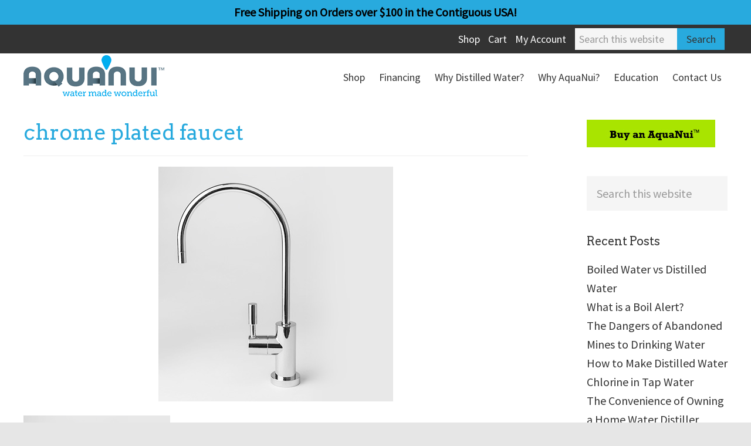

--- FILE ---
content_type: text/html; charset=UTF-8
request_url: https://myaquanui.com/?attachment_id=1547
body_size: 18219
content:
<!DOCTYPE html>
<html lang="en-US">
<head >
<meta charset="UTF-8" />
<meta name="viewport" content="width=device-width, initial-scale=1" />
<meta name='robots' content='index, follow, max-image-preview:large, max-snippet:-1, max-video-preview:-1' />

	<!-- This site is optimized with the Yoast SEO plugin v26.6 - https://yoast.com/wordpress/plugins/seo/ -->
	<title>chrome plated faucet - AquaNui Home Water Distillers</title>
	<link rel="canonical" href="https://myaquanui.com/" />
	<meta property="og:locale" content="en_US" />
	<meta property="og:type" content="article" />
	<meta property="og:title" content="chrome plated faucet - AquaNui Home Water Distillers" />
	<meta property="og:url" content="https://myaquanui.com/" />
	<meta property="og:site_name" content="AquaNui Home Water Distillers" />
	<meta property="article:modified_time" content="2020-03-13T19:11:56+00:00" />
	<meta property="og:image" content="https://myaquanui.com" />
	<meta property="og:image:width" content="400" />
	<meta property="og:image:height" content="400" />
	<meta property="og:image:type" content="image/jpeg" />
	<script type="application/ld+json" class="yoast-schema-graph">{"@context":"https://schema.org","@graph":[{"@type":"WebPage","@id":"https://myaquanui.com/","url":"https://myaquanui.com/","name":"chrome plated faucet - AquaNui Home Water Distillers","isPartOf":{"@id":"https://myaquanui.com/#website"},"primaryImageOfPage":{"@id":"https://myaquanui.com/#primaryimage"},"image":{"@id":"https://myaquanui.com/#primaryimage"},"thumbnailUrl":"https://myaquanui.com/wp-content/uploads/2013/04/nsf-designer-chrome-plated.jpg","datePublished":"2013-05-07T15:56:17+00:00","dateModified":"2020-03-13T19:11:56+00:00","breadcrumb":{"@id":"https://myaquanui.com/#breadcrumb"},"inLanguage":"en-US","potentialAction":[{"@type":"ReadAction","target":["https://myaquanui.com/"]}]},{"@type":"ImageObject","inLanguage":"en-US","@id":"https://myaquanui.com/#primaryimage","url":"https://myaquanui.com/wp-content/uploads/2013/04/nsf-designer-chrome-plated.jpg","contentUrl":"https://myaquanui.com/wp-content/uploads/2013/04/nsf-designer-chrome-plated.jpg","width":400,"height":400,"caption":"chrome plated faucet"},{"@type":"BreadcrumbList","@id":"https://myaquanui.com/#breadcrumb","itemListElement":[{"@type":"ListItem","position":1,"name":"Home","item":"https://myaquanui.com/"},{"@type":"ListItem","position":2,"name":"chrome plated faucet"}]},{"@type":"WebSite","@id":"https://myaquanui.com/#website","url":"https://myaquanui.com/","name":"AquaNui Home Water Distillers","description":"A Pure Water® Brand","potentialAction":[{"@type":"SearchAction","target":{"@type":"EntryPoint","urlTemplate":"https://myaquanui.com/?s={search_term_string}"},"query-input":{"@type":"PropertyValueSpecification","valueRequired":true,"valueName":"search_term_string"}}],"inLanguage":"en-US"}]}</script>
	<!-- / Yoast SEO plugin. -->


<link rel='dns-prefetch' href='//code.ionicframework.com' />
<link href='https://fonts.gstatic.com' crossorigin rel='preconnect' />
<link rel="alternate" type="application/rss+xml" title="AquaNui Home Water Distillers &raquo; Feed" href="https://myaquanui.com/feed/" />
<link rel="alternate" type="application/rss+xml" title="AquaNui Home Water Distillers &raquo; Comments Feed" href="https://myaquanui.com/comments/feed/" />
<link rel="alternate" type="application/rss+xml" title="AquaNui Home Water Distillers &raquo; chrome plated faucet Comments Feed" href="https://myaquanui.com/?attachment_id=1547/feed/" />
<link rel="alternate" title="oEmbed (JSON)" type="application/json+oembed" href="https://myaquanui.com/wp-json/oembed/1.0/embed?url=https%3A%2F%2Fmyaquanui.com%2F%3Fattachment_id%3D1547" />
<link rel="alternate" title="oEmbed (XML)" type="text/xml+oembed" href="https://myaquanui.com/wp-json/oembed/1.0/embed?url=https%3A%2F%2Fmyaquanui.com%2F%3Fattachment_id%3D1547&#038;format=xml" />
<style id='wp-img-auto-sizes-contain-inline-css' type='text/css'>
img:is([sizes=auto i],[sizes^="auto," i]){contain-intrinsic-size:3000px 1500px}
/*# sourceURL=wp-img-auto-sizes-contain-inline-css */
</style>
<link rel='stylesheet' id='wc-authorize-net-cim-credit-card-checkout-block-css' href='https://myaquanui.com/wp-content/plugins/woocommerce-gateway-authorize-net-cim/assets/css/blocks/wc-authorize-net-cim-checkout-block.css?ver=3.10.14' type='text/css' media='all' />
<link rel='stylesheet' id='wc-authorize-net-cim-echeck-checkout-block-css' href='https://myaquanui.com/wp-content/plugins/woocommerce-gateway-authorize-net-cim/assets/css/blocks/wc-authorize-net-cim-checkout-block.css?ver=3.10.14' type='text/css' media='all' />
<link rel='stylesheet' id='formidable-css' href='https://myaquanui.com/wp-content/plugins/formidable/css/formidableforms.css?ver=12221755' type='text/css' media='all' />
<link rel='stylesheet' id='atmosphere-pro-css' href='https://myaquanui.com/wp-content/themes/atmosphere-pro/style.css?ver=1.1.3' type='text/css' media='all' />
<style id='atmosphere-pro-inline-css' type='text/css'>


		a:focus,
		a:hover,
		.entry-title a:focus,
		.entry-title a:hover,
		.genesis-nav-menu .current-menu-item > a,
		.menu-toggle:focus,
		.menu-toggle:hover,
		.sub-menu-toggle:focus,
		.sub-menu-toggle:hover {
			color: #28aade;
		}

		@media only screen and (max-width: 1024px) {

			.genesis-responsive-menu.nav-primary li.highlight > a:hover,
			.genesis-responsive-menu.nav-primary li.menu-item.highlight > a:focus {
				color: #28aade;
			}

		}
		

		button:focus,
		button:hover,
		input:focus[type="button"],
		input:hover[type="button"],
		input:focus[type="reset"],
		input:hover[type="reset"],
		input:focus[type="submit"],
		input:hover[type="submit"],
		.button:focus,
		.button:hover,
		.content .widget .textwidget a.button:focus,
		.content .widget .textwidget a.button:hover,
		.entry-content a.button:focus,
		.entry-content a.button:hover,
		.entry-content a.more-link:focus,
		.entry-content a.more-link:hover,
		.nav-primary li.highlight > a:focus,
		.nav-primary li.highlight > a:hover {
			border-color: #b3c935;
		}

		.footer-widgets button,
		.footer-widgets input[type="button"],
		.footer-widgets input[type="reset"],
		.footer-widgets input[type="submit"],
		.footer-widgets .button,
		.footer-widgets .entry-content a.more-link,
		.no-image .content .front-page-1 .widget a.button,
		.no-image .front-page-1 button,
		.no-image .front-page-1 input[type="button"],
		.no-image .front-page-1 input[type="reset"],
		.no-image .front-page-1 input[type="submit"],
		.no-image .front-page-1 .entry-content a.button,
		.no-image .front-page-1 .entry-content a.more-link,
		.no-image .front-page-1 .entry-content a.more-link {
			border-color: #333333;
		}

		button:focus,
		button:hover,
		input:focus[type="button"],
		input:hover[type="button"],
		input:focus[type="reset"],
		input:hover[type="reset"],
		input:focus[type="submit"],
		input:hover[type="submit"],
		.button:focus,
		.button:hover,
		.content .widget .textwidget a.button:focus,
		.content .widget .textwidget a.button:hover,
		.entry-content a.button:focus,
		.entry-content a.button:hover,
		.entry-content a.more-link:focus,
		.entry-content a.more-link:hover,
		.footer-widgets,
		.nav-primary li.highlight > a:focus,
		.nav-primary li.highlight > a:hover,
		.no-image .front-page-1 {
			background-color: #b3c935;
			color: #333333;
		}

		.footer-widgets button,
		.footer-widgets input[type="button"],
		.footer-widgets input[type="reset"],
		.footer-widgets input[type="submit"],
		.footer-widgets p,
		.footer-widgets .button,
		.footer-widgets .entry-content a.more-link,
		.footer-widgets .widget-title,
		.footer-widgets .wrap .entry-title a,
		.footer-widgets .wrap a,
		.no-image .content .front-page-1 .widget a.button,
		.no-image .front-page-1 button,
		.no-image .front-page-1 input[type="button"],
		.no-image .front-page-1 input[type="reset"],
		.no-image .front-page-1 input[type="submit"],
		.no-image .front-page-1 p,
		.no-image .front-page-1 .entry-content a.button,
		.no-image .front-page-1 .entry-content a.more-link,
		.no-image .front-page-1 .entry-content a.more-link,
		.no-image .front-page-1 .widget-title,
		.no-image .front-page-1 .wrap .entry-title a,
		.no-image .front-page-1 .wrap a {
			color: #333333;
		}

		.footer-widgets button:focus,
		.footer-widgets button:hover,
		.footer-widgets input:focus[type="button"],
		.footer-widgets input:hover[type="button"],
		.footer-widgets input:focus[type="reset"],
		.footer-widgets input:hover[type="reset"],
		.footer-widgets input:focus[type="submit"],
		.footer-widgets input:hover[type="submit"],
		.footer-widgets .button:focus,
		.footer-widgets .button:hover,
		.footer-widgets .entry-content a.more-link:focus,
		.footer-widgets .entry-content a.more-link:hover,
		.no-image .content .front-page-1 .widget a.button:focus,
		.no-image .content .front-page-1 .widget a.button:hover,
		.no-image .front-page-1 button:focus,
		.no-image .front-page-1 button:hover,
		.no-image .front-page-1 input:focus[type="button"],
		.no-image .front-page-1 input:hover[type="button"],
		.no-image .front-page-1 input:focus[type="reset"],
		.no-image .front-page-1 input:hover[type="reset"],
		.no-image .front-page-1 input:focus[type="submit"],
		.no-image .front-page-1 input:hover[type="submit"],
		.no-image .front-page-1 .entry-content a.button:focus,
		.no-image .front-page-1 .entry-content a.button:hover,
		.no-image .front-page-1 .entry-content a.more-link:focus,
		.no-image .front-page-1 .entry-content a.more-link:hover {
			background-color: #333333;
			color: #fbfbfb;
		}
		
/*# sourceURL=atmosphere-pro-inline-css */
</style>
<style id='wp-emoji-styles-inline-css' type='text/css'>

	img.wp-smiley, img.emoji {
		display: inline !important;
		border: none !important;
		box-shadow: none !important;
		height: 1em !important;
		width: 1em !important;
		margin: 0 0.07em !important;
		vertical-align: -0.1em !important;
		background: none !important;
		padding: 0 !important;
	}
/*# sourceURL=wp-emoji-styles-inline-css */
</style>
<link rel='stylesheet' id='wp-block-library-css' href='https://myaquanui.com/wp-includes/css/dist/block-library/style.min.css?ver=6.9' type='text/css' media='all' />
<link rel='stylesheet' id='wc-blocks-style-css' href='https://myaquanui.com/wp-content/plugins/woocommerce/assets/client/blocks/wc-blocks.css?ver=wc-10.4.3' type='text/css' media='all' />
<style id='global-styles-inline-css' type='text/css'>
:root{--wp--preset--aspect-ratio--square: 1;--wp--preset--aspect-ratio--4-3: 4/3;--wp--preset--aspect-ratio--3-4: 3/4;--wp--preset--aspect-ratio--3-2: 3/2;--wp--preset--aspect-ratio--2-3: 2/3;--wp--preset--aspect-ratio--16-9: 16/9;--wp--preset--aspect-ratio--9-16: 9/16;--wp--preset--color--black: #000000;--wp--preset--color--cyan-bluish-gray: #abb8c3;--wp--preset--color--white: #ffffff;--wp--preset--color--pale-pink: #f78da7;--wp--preset--color--vivid-red: #cf2e2e;--wp--preset--color--luminous-vivid-orange: #ff6900;--wp--preset--color--luminous-vivid-amber: #fcb900;--wp--preset--color--light-green-cyan: #7bdcb5;--wp--preset--color--vivid-green-cyan: #00d084;--wp--preset--color--pale-cyan-blue: #8ed1fc;--wp--preset--color--vivid-cyan-blue: #0693e3;--wp--preset--color--vivid-purple: #9b51e0;--wp--preset--gradient--vivid-cyan-blue-to-vivid-purple: linear-gradient(135deg,rgb(6,147,227) 0%,rgb(155,81,224) 100%);--wp--preset--gradient--light-green-cyan-to-vivid-green-cyan: linear-gradient(135deg,rgb(122,220,180) 0%,rgb(0,208,130) 100%);--wp--preset--gradient--luminous-vivid-amber-to-luminous-vivid-orange: linear-gradient(135deg,rgb(252,185,0) 0%,rgb(255,105,0) 100%);--wp--preset--gradient--luminous-vivid-orange-to-vivid-red: linear-gradient(135deg,rgb(255,105,0) 0%,rgb(207,46,46) 100%);--wp--preset--gradient--very-light-gray-to-cyan-bluish-gray: linear-gradient(135deg,rgb(238,238,238) 0%,rgb(169,184,195) 100%);--wp--preset--gradient--cool-to-warm-spectrum: linear-gradient(135deg,rgb(74,234,220) 0%,rgb(151,120,209) 20%,rgb(207,42,186) 40%,rgb(238,44,130) 60%,rgb(251,105,98) 80%,rgb(254,248,76) 100%);--wp--preset--gradient--blush-light-purple: linear-gradient(135deg,rgb(255,206,236) 0%,rgb(152,150,240) 100%);--wp--preset--gradient--blush-bordeaux: linear-gradient(135deg,rgb(254,205,165) 0%,rgb(254,45,45) 50%,rgb(107,0,62) 100%);--wp--preset--gradient--luminous-dusk: linear-gradient(135deg,rgb(255,203,112) 0%,rgb(199,81,192) 50%,rgb(65,88,208) 100%);--wp--preset--gradient--pale-ocean: linear-gradient(135deg,rgb(255,245,203) 0%,rgb(182,227,212) 50%,rgb(51,167,181) 100%);--wp--preset--gradient--electric-grass: linear-gradient(135deg,rgb(202,248,128) 0%,rgb(113,206,126) 100%);--wp--preset--gradient--midnight: linear-gradient(135deg,rgb(2,3,129) 0%,rgb(40,116,252) 100%);--wp--preset--font-size--small: 13px;--wp--preset--font-size--medium: 20px;--wp--preset--font-size--large: 36px;--wp--preset--font-size--x-large: 42px;--wp--preset--spacing--20: 0.44rem;--wp--preset--spacing--30: 0.67rem;--wp--preset--spacing--40: 1rem;--wp--preset--spacing--50: 1.5rem;--wp--preset--spacing--60: 2.25rem;--wp--preset--spacing--70: 3.38rem;--wp--preset--spacing--80: 5.06rem;--wp--preset--shadow--natural: 6px 6px 9px rgba(0, 0, 0, 0.2);--wp--preset--shadow--deep: 12px 12px 50px rgba(0, 0, 0, 0.4);--wp--preset--shadow--sharp: 6px 6px 0px rgba(0, 0, 0, 0.2);--wp--preset--shadow--outlined: 6px 6px 0px -3px rgb(255, 255, 255), 6px 6px rgb(0, 0, 0);--wp--preset--shadow--crisp: 6px 6px 0px rgb(0, 0, 0);}:where(.is-layout-flex){gap: 0.5em;}:where(.is-layout-grid){gap: 0.5em;}body .is-layout-flex{display: flex;}.is-layout-flex{flex-wrap: wrap;align-items: center;}.is-layout-flex > :is(*, div){margin: 0;}body .is-layout-grid{display: grid;}.is-layout-grid > :is(*, div){margin: 0;}:where(.wp-block-columns.is-layout-flex){gap: 2em;}:where(.wp-block-columns.is-layout-grid){gap: 2em;}:where(.wp-block-post-template.is-layout-flex){gap: 1.25em;}:where(.wp-block-post-template.is-layout-grid){gap: 1.25em;}.has-black-color{color: var(--wp--preset--color--black) !important;}.has-cyan-bluish-gray-color{color: var(--wp--preset--color--cyan-bluish-gray) !important;}.has-white-color{color: var(--wp--preset--color--white) !important;}.has-pale-pink-color{color: var(--wp--preset--color--pale-pink) !important;}.has-vivid-red-color{color: var(--wp--preset--color--vivid-red) !important;}.has-luminous-vivid-orange-color{color: var(--wp--preset--color--luminous-vivid-orange) !important;}.has-luminous-vivid-amber-color{color: var(--wp--preset--color--luminous-vivid-amber) !important;}.has-light-green-cyan-color{color: var(--wp--preset--color--light-green-cyan) !important;}.has-vivid-green-cyan-color{color: var(--wp--preset--color--vivid-green-cyan) !important;}.has-pale-cyan-blue-color{color: var(--wp--preset--color--pale-cyan-blue) !important;}.has-vivid-cyan-blue-color{color: var(--wp--preset--color--vivid-cyan-blue) !important;}.has-vivid-purple-color{color: var(--wp--preset--color--vivid-purple) !important;}.has-black-background-color{background-color: var(--wp--preset--color--black) !important;}.has-cyan-bluish-gray-background-color{background-color: var(--wp--preset--color--cyan-bluish-gray) !important;}.has-white-background-color{background-color: var(--wp--preset--color--white) !important;}.has-pale-pink-background-color{background-color: var(--wp--preset--color--pale-pink) !important;}.has-vivid-red-background-color{background-color: var(--wp--preset--color--vivid-red) !important;}.has-luminous-vivid-orange-background-color{background-color: var(--wp--preset--color--luminous-vivid-orange) !important;}.has-luminous-vivid-amber-background-color{background-color: var(--wp--preset--color--luminous-vivid-amber) !important;}.has-light-green-cyan-background-color{background-color: var(--wp--preset--color--light-green-cyan) !important;}.has-vivid-green-cyan-background-color{background-color: var(--wp--preset--color--vivid-green-cyan) !important;}.has-pale-cyan-blue-background-color{background-color: var(--wp--preset--color--pale-cyan-blue) !important;}.has-vivid-cyan-blue-background-color{background-color: var(--wp--preset--color--vivid-cyan-blue) !important;}.has-vivid-purple-background-color{background-color: var(--wp--preset--color--vivid-purple) !important;}.has-black-border-color{border-color: var(--wp--preset--color--black) !important;}.has-cyan-bluish-gray-border-color{border-color: var(--wp--preset--color--cyan-bluish-gray) !important;}.has-white-border-color{border-color: var(--wp--preset--color--white) !important;}.has-pale-pink-border-color{border-color: var(--wp--preset--color--pale-pink) !important;}.has-vivid-red-border-color{border-color: var(--wp--preset--color--vivid-red) !important;}.has-luminous-vivid-orange-border-color{border-color: var(--wp--preset--color--luminous-vivid-orange) !important;}.has-luminous-vivid-amber-border-color{border-color: var(--wp--preset--color--luminous-vivid-amber) !important;}.has-light-green-cyan-border-color{border-color: var(--wp--preset--color--light-green-cyan) !important;}.has-vivid-green-cyan-border-color{border-color: var(--wp--preset--color--vivid-green-cyan) !important;}.has-pale-cyan-blue-border-color{border-color: var(--wp--preset--color--pale-cyan-blue) !important;}.has-vivid-cyan-blue-border-color{border-color: var(--wp--preset--color--vivid-cyan-blue) !important;}.has-vivid-purple-border-color{border-color: var(--wp--preset--color--vivid-purple) !important;}.has-vivid-cyan-blue-to-vivid-purple-gradient-background{background: var(--wp--preset--gradient--vivid-cyan-blue-to-vivid-purple) !important;}.has-light-green-cyan-to-vivid-green-cyan-gradient-background{background: var(--wp--preset--gradient--light-green-cyan-to-vivid-green-cyan) !important;}.has-luminous-vivid-amber-to-luminous-vivid-orange-gradient-background{background: var(--wp--preset--gradient--luminous-vivid-amber-to-luminous-vivid-orange) !important;}.has-luminous-vivid-orange-to-vivid-red-gradient-background{background: var(--wp--preset--gradient--luminous-vivid-orange-to-vivid-red) !important;}.has-very-light-gray-to-cyan-bluish-gray-gradient-background{background: var(--wp--preset--gradient--very-light-gray-to-cyan-bluish-gray) !important;}.has-cool-to-warm-spectrum-gradient-background{background: var(--wp--preset--gradient--cool-to-warm-spectrum) !important;}.has-blush-light-purple-gradient-background{background: var(--wp--preset--gradient--blush-light-purple) !important;}.has-blush-bordeaux-gradient-background{background: var(--wp--preset--gradient--blush-bordeaux) !important;}.has-luminous-dusk-gradient-background{background: var(--wp--preset--gradient--luminous-dusk) !important;}.has-pale-ocean-gradient-background{background: var(--wp--preset--gradient--pale-ocean) !important;}.has-electric-grass-gradient-background{background: var(--wp--preset--gradient--electric-grass) !important;}.has-midnight-gradient-background{background: var(--wp--preset--gradient--midnight) !important;}.has-small-font-size{font-size: var(--wp--preset--font-size--small) !important;}.has-medium-font-size{font-size: var(--wp--preset--font-size--medium) !important;}.has-large-font-size{font-size: var(--wp--preset--font-size--large) !important;}.has-x-large-font-size{font-size: var(--wp--preset--font-size--x-large) !important;}
/*# sourceURL=global-styles-inline-css */
</style>

<style id='classic-theme-styles-inline-css' type='text/css'>
/*! This file is auto-generated */
.wp-block-button__link{color:#fff;background-color:#32373c;border-radius:9999px;box-shadow:none;text-decoration:none;padding:calc(.667em + 2px) calc(1.333em + 2px);font-size:1.125em}.wp-block-file__button{background:#32373c;color:#fff;text-decoration:none}
/*# sourceURL=/wp-includes/css/classic-themes.min.css */
</style>
<link rel='stylesheet' id='woocommerce-layout-css' href='https://myaquanui.com/wp-content/plugins/woocommerce/assets/css/woocommerce-layout.css?ver=10.4.3' type='text/css' media='all' />
<link rel='stylesheet' id='woocommerce-smallscreen-css' href='https://myaquanui.com/wp-content/plugins/woocommerce/assets/css/woocommerce-smallscreen.css?ver=10.4.3' type='text/css' media='only screen and (max-width: 800px)' />
<link rel='stylesheet' id='woocommerce-general-css' href='https://myaquanui.com/wp-content/plugins/woocommerce/assets/css/woocommerce.css?ver=10.4.3' type='text/css' media='all' />
<link rel='stylesheet' id='atmosphere-woocommerce-styles-css' href='https://myaquanui.com/wp-content/themes/atmosphere-pro/lib/woocommerce/atmosphere-woocommerce.css?ver=1.1.3' type='text/css' media='screen' />
<style id='atmosphere-woocommerce-styles-inline-css' type='text/css'>


		.woocommerce div.product p.price,
		.woocommerce div.product span.price,
		.woocommerce div.product .woocommerce-tabs ul.tabs li a:focus,
		.woocommerce div.product .woocommerce-tabs ul.tabs li a:hover,
		.woocommerce ul.products li.product h3:hover,
		.woocommerce ul.products li.product .price,
		.woocommerce .widget_layered_nav ul li.chosen a::before,
		.woocommerce .widget_layered_nav_filters ul li a::before,
		.woocommerce .woocommerce-breadcrumb a:focus,
		.woocommerce .woocommerce-breadcrumb a:hover,
		.woocommerce-error::before,
		.woocommerce-info::before,
		.woocommerce-message::before {
			color: #28aade;
		}

		.woocommerce.widget_price_filter .ui-slider .ui-slider-handle,
		.woocommerce.widget_price_filter .ui-slider .ui-slider-range {
			background-color: #28aade;
		}

		.woocommerce-error,
		.woocommerce-info,
		.woocommerce-message {
			border-top-color: #28aade;
		}

		

			.woocommerce a.button:focus,
			.woocommerce a.button:hover,
			.woocommerce a.button.alt:focus,
			.woocommerce a.button.alt:hover,
			.woocommerce button.button:focus,
			.woocommerce button.button:hover,
			.woocommerce button.button.alt:focus,
			.woocommerce button.button.alt:hover,
			.woocommerce input.button:focus,
			.woocommerce input.button:hover,
			.woocommerce input.button.alt:focus,
			.woocommerce input.button.alt:hover,
			.woocommerce input[type="submit"]:focus,
			.woocommerce input[type="submit"]:hover,
			.woocommerce span.onsale,
			.woocommerce #respond input#submit:focus,
			.woocommerce #respond input#submit:hover,
			.woocommerce #respond input#submit.alt:focus,
			.woocommerce #respond input#submit.alt:hover {
				background-color: #b3c935;
				border-color: #b3c935;
			}

		
/*# sourceURL=atmosphere-woocommerce-styles-inline-css */
</style>
<style id='woocommerce-inline-inline-css' type='text/css'>
.woocommerce form .form-row .required { visibility: visible; }
/*# sourceURL=woocommerce-inline-inline-css */
</style>
<link rel='stylesheet' id='mc4wp-form-basic-css' href='https://myaquanui.com/wp-content/plugins/mailchimp-for-wp/assets/css/form-basic.css?ver=4.10.9' type='text/css' media='all' />
<link rel='stylesheet' id='ionicons-css' href='//code.ionicframework.com/ionicons/2.0.1/css/ionicons.min.css?ver=1.1.3' type='text/css' media='all' />
<link rel='stylesheet' id='sv-wc-payment-gateway-payment-form-v5_15_12-css' href='https://myaquanui.com/wp-content/plugins/woocommerce-gateway-authorize-net-cim/vendor/skyverge/wc-plugin-framework/woocommerce/payment-gateway/assets/css/frontend/sv-wc-payment-gateway-payment-form.min.css?ver=5.15.12' type='text/css' media='all' />
<link rel='stylesheet' id='aqua-styles-css' href='https://myaquanui.com/wp-content/plugins/aquanui-custom//css/custom.css?ver=1.49' type='text/css' media='all' />
<link rel='stylesheet' id='aqua-critical-styles-css' href='https://myaquanui.com/wp-content/plugins/aquanui-custom//css/critical.css?ver=1.49' type='text/css' media='all' />
<script type="text/javascript" src="https://myaquanui.com/wp-includes/js/jquery/jquery.min.js?ver=3.7.1" id="jquery-core-js"></script>
<script type="text/javascript" src="https://myaquanui.com/wp-includes/js/jquery/jquery-migrate.min.js?ver=3.4.1" id="jquery-migrate-js"></script>
<script type="text/javascript" src="https://myaquanui.com/wp-content/plugins/woocommerce/assets/js/jquery-blockui/jquery.blockUI.min.js?ver=2.7.0-wc.10.4.3" id="wc-jquery-blockui-js" defer="defer" data-wp-strategy="defer"></script>
<script type="text/javascript" id="wc-add-to-cart-js-extra">
/* <![CDATA[ */
var wc_add_to_cart_params = {"ajax_url":"/wp-admin/admin-ajax.php","wc_ajax_url":"/?wc-ajax=%%endpoint%%","i18n_view_cart":"View cart","cart_url":"https://myaquanui.com/cart/","is_cart":"","cart_redirect_after_add":"yes"};
//# sourceURL=wc-add-to-cart-js-extra
/* ]]> */
</script>
<script type="text/javascript" src="https://myaquanui.com/wp-content/plugins/woocommerce/assets/js/frontend/add-to-cart.min.js?ver=10.4.3" id="wc-add-to-cart-js" defer="defer" data-wp-strategy="defer"></script>
<script type="text/javascript" src="https://myaquanui.com/wp-content/plugins/woocommerce/assets/js/js-cookie/js.cookie.min.js?ver=2.1.4-wc.10.4.3" id="wc-js-cookie-js" defer="defer" data-wp-strategy="defer"></script>
<script type="text/javascript" id="woocommerce-js-extra">
/* <![CDATA[ */
var woocommerce_params = {"ajax_url":"/wp-admin/admin-ajax.php","wc_ajax_url":"/?wc-ajax=%%endpoint%%","i18n_password_show":"Show password","i18n_password_hide":"Hide password"};
//# sourceURL=woocommerce-js-extra
/* ]]> */
</script>
<script type="text/javascript" src="https://myaquanui.com/wp-content/plugins/woocommerce/assets/js/frontend/woocommerce.min.js?ver=10.4.3" id="woocommerce-js" defer="defer" data-wp-strategy="defer"></script>
<script type="text/javascript" id="ajax_operation_script-js-extra">
/* <![CDATA[ */
var bigdatacloud_key = {"key":""};
var myAjax = {"ajaxurl":"https://myaquanui.com/wp-admin/admin-ajax.php"};
//# sourceURL=ajax_operation_script-js-extra
/* ]]> */
</script>
<script type="text/javascript" src="https://myaquanui.com/wp-content/plugins/woocommerce-anti-fraud/assets/js/geoloc.js?ver=1.0" id="ajax_operation_script-js"></script>
		<script>
			window.wc_ga_pro = {};

			window.wc_ga_pro.ajax_url = 'https://myaquanui.com/wp-admin/admin-ajax.php';

			window.wc_ga_pro.available_gateways = {"authorize_net_cim_credit_card":"Credit card","amazon_payments_advanced":"Amazon Pay","ppcp-gateway":"PayPal"};

			// interpolate json by replacing placeholders with variables (only used by UA tracking)
			window.wc_ga_pro.interpolate_json = function( object, variables ) {

				if ( ! variables ) {
					return object;
				}

				let j = JSON.stringify( object );

				for ( let k in variables ) {
					j = j.split( '{$' + k + '}' ).join( variables[ k ] );
				}

				return JSON.parse( j );
			};

			// return the title for a payment gateway
			window.wc_ga_pro.get_payment_method_title = function( payment_method ) {
				return window.wc_ga_pro.available_gateways[ payment_method ] || payment_method;
			};

			// check if an email is valid
			window.wc_ga_pro.is_valid_email = function( email ) {
				return /[^\s@]+@[^\s@]+\.[^\s@]+/.test( email );
			};
		</script>
				<!-- Google tag (gtag.js) -->
		<script async src='https://www.googletagmanager.com/gtag/js?id=G-NQ1WQQ4TXB&#038;l=dataLayer'></script>
		<script >

			window.dataLayer = window.dataLayer || [];

			function gtag() {
				dataLayer.push(arguments);
			}

			gtag('js', new Date());

			gtag('config', 'G-NQ1WQQ4TXB', {"cookie_domain":"auto"});

			gtag('consent', 'default', {"analytics_storage":"denied","ad_storage":"denied","ad_user_data":"denied","ad_personalization":"denied","region":["AT","BE","BG","HR","CY","CZ","DK","EE","FI","FR","DE","GR","HU","IS","IE","IT","LV","LI","LT","LU","MT","NL","NO","PL","PT","RO","SK","SI","ES","SE","GB","CH"]});(function($) {
	$(function () {

		const consentMap = {
			statistics: [ 'analytics_storage' ],
			marketing: [ 'ad_storage', 'ad_user_data', 'ad_personalization' ]
		};

		// eslint-disable-next-line camelcase -- `wp_has_consent` is defined by the WP Consent API plugin.
		if ( typeof window.wp_has_consent === 'function' ) {
			console.log('has consent');

			// eslint-disable-next-line camelcase -- `wp_consent_type` is defined by the WP Consent API plugin.
			if ( window.wp_consent_type === undefined ) {
				window.wp_consent_type = 'optin';
			}

			const consentState = {};

			for ( const [ category, types ] of Object.entries( consentMap ) ) {
				// eslint-disable-next-line camelcase, no-undef -- `consent_api_get_cookie`, `constent_api` is defined by the WP Consent API plugin.
				if ( consent_api_get_cookie( window.consent_api.cookie_prefix + '_' + category ) !== '' ) {
					// eslint-disable-next-line camelcase, no-undef -- `wp_has_consent` is defined by the WP Consent API plugin.
					const hasConsent = wp_has_consent( category ) ? 'granted' : 'denied';

					types.forEach( ( type ) => {
						consentState[ type ] = hasConsent;
					} );
				}
			}

			if ( Object.keys( consentState ).length > 0 ) {
				gtag( 'consent', 'update', consentState );
			}
		}

		document.addEventListener( 'wp_listen_for_consent_change', ( event ) => {
			const consentUpdate = {};
			const types = consentMap[ Object.keys( event.detail )[ 0 ] ];
			const state = Object.values( event.detail )[ 0 ] === 'allow' ? 'granted' : 'denied';

			if ( types === undefined ) {
				return
			}

			types.forEach( ( type ) => {
				consentUpdate[ type ] = state;
			} );

			if ( Object.keys( consentUpdate ).length > 0 ) {
				gtag( 'consent', 'update', consentUpdate );
			}
		} );
	});
})(jQuery);
			
			(function() {

				const event = document.createEvent('Event');

				event.initEvent( 'wc_google_analytics_pro_gtag_loaded', true, true );

				document.dispatchEvent( event );
			})();
		</script>
				<!-- Start WooCommerce Google Analytics Pro -->
				<script>
			(function(i,s,o,g,r,a,m){i['GoogleAnalyticsObject']=r;i[r]=i[r]||function(){
				(i[r].q=i[r].q||[]).push(arguments)},i[r].l=1*new Date();a=s.createElement(o),
				m=s.getElementsByTagName(o)[0];a.async=1;a.src=g;m.parentNode.insertBefore(a,m)
			})(window,document,'script','https://www.google-analytics.com/analytics.js','ga');
						ga( 'create', 'UA-20385542-7', {"cookieDomain":"auto"} );
			ga( 'set', 'forceSSL', true );
																		ga( 'require', 'ec' );

			
			(function() {

				// trigger an event the old-fashioned way to avoid a jQuery dependency and still support IE
				const event = document.createEvent('Event');

				event.initEvent( 'wc_google_analytics_pro_loaded', true, true );

				document.dispatchEvent( event );
			})();
		</script>
				<!-- end WooCommerce Google Analytics Pro -->
		<link rel="https://api.w.org/" href="https://myaquanui.com/wp-json/" /><link rel="alternate" title="JSON" type="application/json" href="https://myaquanui.com/wp-json/wp/v2/media/1547" /><link rel="EditURI" type="application/rsd+xml" title="RSD" href="https://myaquanui.com/xmlrpc.php?rsd" />
<meta name="generator" content="WordPress 6.9" />
<meta name="generator" content="WooCommerce 10.4.3" />
<link rel='shortlink' href='https://myaquanui.com/?p=1547' />
<script>  var el_i13_login_captcha=null; var el_i13_register_captcha=null; </script>		<script>
			if ('undefined' === typeof _affirm_config) {
				var _affirm_config = {
					public_api_key: "JABEVZAR0GK2V5ZU",
					script: "https://www.affirm.com/js/v2/affirm.js",
					locale: "en_US",
					country_code: "USA",

				};
				(function(l, g, m, e, a, f, b) {
					var d, c = l[m] || {},
						h = document.createElement(f),
						n = document.getElementsByTagName(f)[0],
						k = function(a, b, c) {
							return function() {
								a[b]._.push([c, arguments])
							}
						};
					c[e] = k(c, e, "set");
					d = c[e];
					c[a] = {};
					c[a]._ = [];
					d._ = [];
					c[a][b] = k(c, a, b);
					a = 0;
					for (
						b = "set add save post open " +
							"empty reset on off trigger ready setProduct"
							.split(" ");
						a < b.length; a++
					) d[b[a]] = k(c, e, b[a]);
					a = 0;
					for (b = ["get", "token", "url", "items"]; a < b.length; a++)
						d[b[a]] = function() {};
					h.async = !0;
					h.src = g[f];
					n.parentNode.insertBefore(h, n);
					delete g[f];
					d(g);
					l[m] = c
				})(
					window,
					_affirm_config,
					"affirm",
					"checkout",
					"ui",
					"script",
					"ready"
				);
			}
		</script>
		<meta name="google-site-verification" content="yD8lTsU5L2z9HF91c2x2Z0_lC9dnHaBN7Zmz-cEdJak" />
<!-- Global site tag (gtag.js) - Google Ads: 942116136 -->
<script async src="https://www.googletagmanager.com/gtag/js?id=AW-942116136"></script>
<script>
  window.dataLayer = window.dataLayer || [];
  function gtag(){dataLayer.push(arguments);}
  gtag('js', new Date());

  gtag('config', 'AW-942116136');
</script>
<link rel="preload" href="https://myaquanui.com/wp-content/plugins/woocommerce/assets/fonts/star.woff" as="font" crossorigin="anonymous"><style type="text/css">.site-title a { background: url(https://myaquanui.com/wp-content/uploads/2021/03/AquaNui-Home-Water-Distillers-Logo.png) no-repeat !important; }</style>
<style>.mc4wp-checkbox-woocommerce{clear:both;width:auto;display:block;position:static}.mc4wp-checkbox-woocommerce input{float:none;vertical-align:middle;-webkit-appearance:checkbox;width:auto;max-width:21px;margin:0 6px 0 0;padding:0;position:static;display:inline-block!important}.mc4wp-checkbox-woocommerce label{float:none;cursor:pointer;width:auto;margin:0 0 16px;display:block;position:static}</style>	<noscript><style>.woocommerce-product-gallery{ opacity: 1 !important; }</style></noscript>
	<style type="text/css" id="custom-background-css">
body.custom-background { background-color: #e6e6e6; }
</style>
	<link rel="icon" href="https://myaquanui.com/wp-content/uploads/2020/10/cropped-cropped-favicon-32x32.jpg" sizes="32x32" />
<link rel="icon" href="https://myaquanui.com/wp-content/uploads/2020/10/cropped-cropped-favicon-192x192.jpg" sizes="192x192" />
<link rel="apple-touch-icon" href="https://myaquanui.com/wp-content/uploads/2020/10/cropped-cropped-favicon-180x180.jpg" />
<meta name="msapplication-TileImage" content="https://myaquanui.com/wp-content/uploads/2020/10/cropped-cropped-favicon-270x270.jpg" />
</head>
<body class="attachment wp-singular attachment-template-default single single-attachment postid-1547 attachmentid-1547 attachment-jpeg custom-background wp-theme-genesis wp-child-theme-atmosphere-pro theme-genesis woocommerce-no-js custom-header header-image header-full-width content-sidebar genesis-breadcrumbs-hidden"><div class="site-container"><ul class="genesis-skip-link"><li><a href="#genesis-content" class="screen-reader-shortcut"> Skip to main content</a></li><li><a href="#genesis-sidebar-primary" class="screen-reader-shortcut"> Skip to primary sidebar</a></li></ul><div id="aqua-top-bar"><div class="widget">			<div class="textwidget"><p>Free Shipping on Orders over $100 in the Contiguous USA!</p>
</div>
		</div></div><header class="site-header"><div class="wrap"><div class="aqua-top"><div id="nav_menu-5" class="widget widget_nav_menu"><div class="menu-shop-menu-container"><ul id="menu-shop-menu" class="menu"><li id="menu-item-8814" class="menu-item menu-item-type-custom menu-item-object-custom menu-item-8814"><a href="https://myaquanui.com/product-category/premium-distillers/">Shop</a></li>
<li id="menu-item-1333" class="menu-item menu-item-type-post_type menu-item-object-page menu-item-1333"><a href="https://myaquanui.com/cart/">Cart</a></li>
<li id="menu-item-1334" class="menu-item menu-item-type-post_type menu-item-object-page menu-item-1334"><a href="https://myaquanui.com/my-account/">My Account</a></li>
</ul></div></div><div id="search-4" class="widget widget_search"><form class="search-form" method="get" action="https://myaquanui.com/" role="search"><label class="search-form-label screen-reader-text" for="searchform-1">Search this website</label><input class="search-form-input" type="search" name="s" id="searchform-1" placeholder="Search this website"><input class="search-form-submit" type="submit" value="Search"><meta content="https://myaquanui.com/?s={s}"></form></div></div><div class="title-area"><p class="site-title"><a href="https://myaquanui.com/">AquaNui Home Water Distillers</a></p><p class="site-description">A Pure Water® Brand</p></div><nav class="nav-primary" aria-label="Main" id="genesis-nav-primary"><div class="wrap"><ul id="menu-main-menu" class="menu genesis-nav-menu menu-primary js-superfish"><li id="menu-item-1872" class="menu-item menu-item-type-taxonomy menu-item-object-product_cat menu-item-has-children menu-item-1872"><a href="https://myaquanui.com/product-category/premium-distillers/"><span >Shop</span></a>
<ul class="sub-menu">
	<li id="menu-item-6017" class="menu-item menu-item-type-post_type menu-item-object-product menu-item-6017"><a href="https://myaquanui.com/shop/aquanui-ct-countertop-water-distiller/"><span >AquaNui™ Countertop</span></a></li>
	<li id="menu-item-6020" class="menu-item menu-item-type-post_type menu-item-object-product menu-item-6020"><a href="https://myaquanui.com/shop/aquanui-8g-home-water-distiller/"><span >AquaNui 8G Water Distiller</span></a></li>
	<li id="menu-item-6019" class="menu-item menu-item-type-post_type menu-item-object-product menu-item-6019"><a href="https://myaquanui.com/shop/aquanui-10g-automatic-water-distiller/"><span >AquaNui 10G Water Distiller</span></a></li>
	<li id="menu-item-6018" class="menu-item menu-item-type-post_type menu-item-object-product menu-item-6018"><a href="https://myaquanui.com/shop/aquanui-12g-automatic-water-distiller/"><span >AquaNui 12G Water Distiller</span></a></li>
	<li id="menu-item-9039" class="menu-item menu-item-type-custom menu-item-object-custom menu-item-9039"><a href="https://myaquanui.com/product-category/automatic-water-distillers/"><span >Automatic Water Distillers</span></a></li>
	<li id="menu-item-1635" class="menu-item menu-item-type-taxonomy menu-item-object-product_cat menu-item-1635"><a href="https://myaquanui.com/product-category/filters-cleaners/"><span >Filters &amp; Cleaners</span></a></li>
	<li id="menu-item-4641" class="menu-item menu-item-type-taxonomy menu-item-object-product_cat menu-item-4641"><a href="https://myaquanui.com/product-category/airanui-filters-bulbs/"><span >AiraNui Filters &amp; Bulbs</span></a></li>
	<li id="menu-item-1446" class="menu-item menu-item-type-taxonomy menu-item-object-product_cat menu-item-1446"><a href="https://myaquanui.com/product-category/accessories/"><span >Accessories &#038; Add-Ons</span></a></li>
	<li id="menu-item-6143" class="menu-item menu-item-type-taxonomy menu-item-object-product_cat menu-item-6143"><a href="https://myaquanui.com/product-category/aquanui-parts/"><span >Parts</span></a></li>
	<li id="menu-item-12105" class="menu-item menu-item-type-taxonomy menu-item-object-product_cat menu-item-12105"><a href="https://myaquanui.com/product-category/sales/"><span >Sales</span></a></li>
	<li id="menu-item-6488" class="menu-item menu-item-type-post_type menu-item-object-product menu-item-6488"><a href="https://myaquanui.com/shop/aquanui-travel-mug/"><span >AquaNui Travel Mug</span></a></li>
</ul>
</li>
<li id="menu-item-8728" class="menu-item menu-item-type-post_type menu-item-object-page menu-item-8728"><a href="https://myaquanui.com/financing/"><span >Financing</span></a></li>
<li id="menu-item-2992" class="menu-item menu-item-type-post_type menu-item-object-page menu-item-has-children menu-item-2992"><a href="https://myaquanui.com/why-distilled-water/"><span >Why Distilled Water?</span></a>
<ul class="sub-menu">
	<li id="menu-item-4480" class="menu-item menu-item-type-post_type menu-item-object-page menu-item-4480"><a href="https://myaquanui.com/why-distilled-water/distilled-water-facts/"><span >Distilled Water FAQ</span></a></li>
	<li id="menu-item-5516" class="menu-item menu-item-type-post_type menu-item-object-page menu-item-5516"><a href="https://myaquanui.com/uses-distilled-water/"><span >Uses for Distilled Water</span></a></li>
	<li id="menu-item-8778" class="menu-item menu-item-type-post_type menu-item-object-page menu-item-8778"><a href="https://myaquanui.com/why-distilled-water/water-contaminants-removed-by-distillation/"><span >Water Contaminants Removed by Distillation</span></a></li>
</ul>
</li>
<li id="menu-item-497" class="menu-item menu-item-type-post_type menu-item-object-page menu-item-has-children menu-item-497"><a href="https://myaquanui.com/why-aquanui-premium-water-distillers/"><span >Why AquaNui?</span></a>
<ul class="sub-menu">
	<li id="menu-item-588" class="menu-item menu-item-type-post_type menu-item-object-page menu-item-588"><a href="https://myaquanui.com/why-aquanui-premium-water-distillers/distilled-water-and-health/"><span >Distilled Water and Your Health</span></a></li>
	<li id="menu-item-587" class="menu-item menu-item-type-post_type menu-item-object-page menu-item-587"><a href="https://myaquanui.com/why-aquanui-premium-water-distillers/modular-water-distiller/"><span >Designed to Fit Your Lifestyle</span></a></li>
	<li id="menu-item-586" class="menu-item menu-item-type-post_type menu-item-object-page menu-item-586"><a href="https://myaquanui.com/why-aquanui-premium-water-distillers/premium-water-distillers-family-made-in-the-usa/"><span >Family Made in the USA</span></a></li>
	<li id="menu-item-451" class="menu-item menu-item-type-taxonomy menu-item-object-category menu-item-451"><a href="https://myaquanui.com/category/reviews/"><span >Reviews</span></a></li>
</ul>
</li>
<li id="menu-item-8999" class="menu-item menu-item-type-post_type menu-item-object-page current_page_parent menu-item-8999"><a href="https://myaquanui.com/blog/"><span >Education</span></a></li>
<li id="menu-item-4312" class="menu-item menu-item-type-post_type menu-item-object-page menu-item-has-children menu-item-4312"><a href="https://myaquanui.com/contact-us-water-distillers/"><span >Contact Us</span></a>
<ul class="sub-menu">
	<li id="menu-item-7770" class="menu-item menu-item-type-post_type menu-item-object-page menu-item-7770"><a href="https://myaquanui.com/contact-us-water-distillers/refund-return-policy/"><span >Refund &#038; Return Policy</span></a></li>
</ul>
</li>
</ul></div></nav></div></header><div class="site-inner"><div class="content-sidebar-wrap"><main class="content" id="genesis-content"><article class="post-1547 attachment type-attachment status-inherit entry" aria-label="chrome plated faucet"><header class="entry-header"><h1 class="entry-title">chrome plated faucet</h1>
</header><div class="featured-image-class"><img width="400" height="400" src="https://myaquanui.com/wp-content/uploads/2013/04/nsf-designer-chrome-plated.jpg" class="aligncenter" alt="" decoding="async" srcset="https://myaquanui.com/wp-content/uploads/2013/04/nsf-designer-chrome-plated.jpg 400w, https://myaquanui.com/wp-content/uploads/2013/04/nsf-designer-chrome-plated-250x250.jpg 250w, https://myaquanui.com/wp-content/uploads/2013/04/nsf-designer-chrome-plated-200x200.jpg 200w, https://myaquanui.com/wp-content/uploads/2013/04/nsf-designer-chrome-plated-100x100.jpg 100w, https://myaquanui.com/wp-content/uploads/2013/04/nsf-designer-chrome-plated-350x350.jpg 350w, https://myaquanui.com/wp-content/uploads/2013/04/nsf-designer-chrome-plated-150x150.jpg 150w, https://myaquanui.com/wp-content/uploads/2013/04/nsf-designer-chrome-plated-300x300.jpg 300w, https://myaquanui.com/wp-content/uploads/2013/04/nsf-designer-chrome-plated-50x50.jpg 50w, https://myaquanui.com/wp-content/uploads/2013/04/nsf-designer-chrome-plated-220x220.jpg 220w" sizes="(max-width: 400px) 100vw, 400px" /></div><div class="entry-content"><p class="attachment"><a href='https://myaquanui.com/wp-content/uploads/2013/04/nsf-designer-chrome-plated.jpg'><img decoding="async" width="250" height="250" src="https://myaquanui.com/wp-content/uploads/2013/04/nsf-designer-chrome-plated-250x250.jpg" class="attachment-medium size-medium" alt="chrome plated faucet" srcset="https://myaquanui.com/wp-content/uploads/2013/04/nsf-designer-chrome-plated-250x250.jpg 250w, https://myaquanui.com/wp-content/uploads/2013/04/nsf-designer-chrome-plated-200x200.jpg 200w, https://myaquanui.com/wp-content/uploads/2013/04/nsf-designer-chrome-plated-100x100.jpg 100w, https://myaquanui.com/wp-content/uploads/2013/04/nsf-designer-chrome-plated-350x350.jpg 350w, https://myaquanui.com/wp-content/uploads/2013/04/nsf-designer-chrome-plated-150x150.jpg 150w, https://myaquanui.com/wp-content/uploads/2013/04/nsf-designer-chrome-plated-300x300.jpg 300w, https://myaquanui.com/wp-content/uploads/2013/04/nsf-designer-chrome-plated-50x50.jpg 50w, https://myaquanui.com/wp-content/uploads/2013/04/nsf-designer-chrome-plated-220x220.jpg 220w, https://myaquanui.com/wp-content/uploads/2013/04/nsf-designer-chrome-plated.jpg 400w" sizes="(max-width: 250px) 100vw, 250px" /></a></p>
</div><footer class="entry-footer"></footer></article></main><aside class="sidebar sidebar-primary widget-area" role="complementary" aria-label="Primary Sidebar" id="genesis-sidebar-primary"><h2 class="genesis-sidebar-title screen-reader-text">sidebar</h2><div id="media_image-2" class="widget widget_media_image"><a href="https://myaquanui.com/product-category/premium-distillers/"><img width="219" height="47" src="https://myaquanui.com/wp-content/uploads/2020/10/buy-1.jpg" class="image wp-image-8652  attachment-full size-full" alt="" style="max-width: 100%; height: auto;" decoding="async" loading="lazy" /></a></div><div id="search-3" class="widget widget_search"><form class="search-form" method="get" action="https://myaquanui.com/" role="search"><label class="search-form-label screen-reader-text" for="searchform-2">Search this website</label><input class="search-form-input" type="search" name="s" id="searchform-2" placeholder="Search this website"><input class="search-form-submit" type="submit" value="Search"><meta content="https://myaquanui.com/?s={s}"></form></div>
		<div id="recent-posts-3" class="widget widget_recent_entries">
		<h3 class="widgettitle">Recent Posts</h3>
		<ul>
											<li>
					<a href="https://myaquanui.com/boiled-water-vs-distilled-water/">Boiled Water vs Distilled Water</a>
									</li>
											<li>
					<a href="https://myaquanui.com/what-is-a-boil-alert/">What is a Boil Alert?</a>
									</li>
											<li>
					<a href="https://myaquanui.com/the-dangers-of-abandoned-mines-to-drinking-water/">The Dangers of Abandoned Mines to Drinking Water</a>
									</li>
											<li>
					<a href="https://myaquanui.com/how-to-make-distilled-water/">How to Make Distilled Water</a>
									</li>
											<li>
					<a href="https://myaquanui.com/chlorine-in-tap-water/">Chlorine in Tap Water</a>
									</li>
											<li>
					<a href="https://myaquanui.com/the-convenience-of-owning-a-home-water-distiller/">The Convenience of Owning a Home Water Distiller</a>
									</li>
											<li>
					<a href="https://myaquanui.com/how-to-remove-pfas-from-water/">How to Remove PFAS from Water</a>
									</li>
					</ul>

		</div><div id="categories-4" class="widget widget_categories"><h3 class="widgettitle">Categories</h3>
			<ul>
					<li class="cat-item cat-item-229"><a href="https://myaquanui.com/category/air-quality/">Air Quality</a>
</li>
	<li class="cat-item cat-item-30"><a href="https://myaquanui.com/category/blog/">Articles</a>
</li>
	<li class="cat-item cat-item-481"><a href="https://myaquanui.com/category/contaminants/">contaminants</a>
</li>
	<li class="cat-item cat-item-502"><a href="https://myaquanui.com/category/distilled-water/">distilled water</a>
</li>
	<li class="cat-item cat-item-268"><a href="https://myaquanui.com/category/distilled-water-benefits/">Distilled Water Benefits</a>
</li>
	<li class="cat-item cat-item-477"><a href="https://myaquanui.com/category/distilled-water-uses/">Distilled Water Uses</a>
</li>
	<li class="cat-item cat-item-521"><a href="https://myaquanui.com/category/emergency-water/">Emergency Water</a>
</li>
	<li class="cat-item cat-item-400"><a href="https://myaquanui.com/category/featured/">Featured</a>
</li>
	<li class="cat-item cat-item-164"><a href="https://myaquanui.com/category/blog/fitness/">Fitness</a>
</li>
	<li class="cat-item cat-item-15"><a href="https://myaquanui.com/category/blog/health/">Health</a>
</li>
	<li class="cat-item cat-item-13"><a href="https://myaquanui.com/category/blog/news/">News</a>
</li>
	<li class="cat-item cat-item-486"><a href="https://myaquanui.com/category/pfas/">pfas</a>
</li>
	<li class="cat-item cat-item-31"><a href="https://myaquanui.com/category/reviews/">Reviews</a>
</li>
	<li class="cat-item cat-item-471"><a href="https://myaquanui.com/category/types-of-water/">types of water</a>
</li>
	<li class="cat-item cat-item-1"><a href="https://myaquanui.com/category/blog/uncategorized/">Uncategorized</a>
</li>
	<li class="cat-item cat-item-14"><a href="https://myaquanui.com/category/blog/water-quality/">Water Quality</a>
</li>
			</ul>

			</div><div id="media_image-3" class="widget widget_media_image"><h3 class="widgettitle">They Depend On Us</h3><img width="250" height="250" src="https://myaquanui.com/wp-content/uploads/2019/05/Brands-With-Our-Distillers-1-250x250.png" class="image wp-image-7433  attachment-medium size-medium" alt="" style="max-width: 100%; height: auto;" decoding="async" loading="lazy" srcset="https://myaquanui.com/wp-content/uploads/2019/05/Brands-With-Our-Distillers-1-250x250.png 250w, https://myaquanui.com/wp-content/uploads/2019/05/Brands-With-Our-Distillers-1-200x200.png 200w, https://myaquanui.com/wp-content/uploads/2019/05/Brands-With-Our-Distillers-1-768x768.png 768w, https://myaquanui.com/wp-content/uploads/2019/05/Brands-With-Our-Distillers-1-640x640.png 640w, https://myaquanui.com/wp-content/uploads/2019/05/Brands-With-Our-Distillers-1-450x450.png 450w, https://myaquanui.com/wp-content/uploads/2019/05/Brands-With-Our-Distillers-1-100x100.png 100w, https://myaquanui.com/wp-content/uploads/2019/05/Brands-With-Our-Distillers-1-350x350.png 350w, https://myaquanui.com/wp-content/uploads/2019/05/Brands-With-Our-Distillers-1-150x150.png 150w, https://myaquanui.com/wp-content/uploads/2019/05/Brands-With-Our-Distillers-1-300x300.png 300w, https://myaquanui.com/wp-content/uploads/2019/05/Brands-With-Our-Distillers-1-50x50.png 50w, https://myaquanui.com/wp-content/uploads/2019/05/Brands-With-Our-Distillers-1-170x170.png 170w, https://myaquanui.com/wp-content/uploads/2019/05/Brands-With-Our-Distillers-1-220x220.png 220w, https://myaquanui.com/wp-content/uploads/2019/05/Brands-With-Our-Distillers-1.png 800w" sizes="auto, (max-width: 250px) 100vw, 250px" /></div><div id="archives-3" class="widget widget_archive"><h3 class="widgettitle">Archives</h3>
			<ul>
					<li><a href='https://myaquanui.com/2025/02/'>February 2025</a></li>
	<li><a href='https://myaquanui.com/2024/12/'>December 2024</a></li>
	<li><a href='https://myaquanui.com/2024/08/'>August 2024</a></li>
	<li><a href='https://myaquanui.com/2024/07/'>July 2024</a></li>
	<li><a href='https://myaquanui.com/2023/12/'>December 2023</a></li>
	<li><a href='https://myaquanui.com/2023/09/'>September 2023</a></li>
	<li><a href='https://myaquanui.com/2023/07/'>July 2023</a></li>
	<li><a href='https://myaquanui.com/2022/10/'>October 2022</a></li>
	<li><a href='https://myaquanui.com/2022/06/'>June 2022</a></li>
	<li><a href='https://myaquanui.com/2022/03/'>March 2022</a></li>
	<li><a href='https://myaquanui.com/2022/02/'>February 2022</a></li>
	<li><a href='https://myaquanui.com/2022/01/'>January 2022</a></li>
	<li><a href='https://myaquanui.com/2021/06/'>June 2021</a></li>
	<li><a href='https://myaquanui.com/2021/03/'>March 2021</a></li>
	<li><a href='https://myaquanui.com/2021/02/'>February 2021</a></li>
	<li><a href='https://myaquanui.com/2021/01/'>January 2021</a></li>
	<li><a href='https://myaquanui.com/2020/12/'>December 2020</a></li>
	<li><a href='https://myaquanui.com/2020/03/'>March 2020</a></li>
	<li><a href='https://myaquanui.com/2019/12/'>December 2019</a></li>
	<li><a href='https://myaquanui.com/2019/10/'>October 2019</a></li>
	<li><a href='https://myaquanui.com/2019/07/'>July 2019</a></li>
	<li><a href='https://myaquanui.com/2019/05/'>May 2019</a></li>
	<li><a href='https://myaquanui.com/2019/04/'>April 2019</a></li>
	<li><a href='https://myaquanui.com/2019/03/'>March 2019</a></li>
	<li><a href='https://myaquanui.com/2018/08/'>August 2018</a></li>
	<li><a href='https://myaquanui.com/2018/06/'>June 2018</a></li>
	<li><a href='https://myaquanui.com/2018/05/'>May 2018</a></li>
	<li><a href='https://myaquanui.com/2018/04/'>April 2018</a></li>
	<li><a href='https://myaquanui.com/2017/09/'>September 2017</a></li>
	<li><a href='https://myaquanui.com/2017/08/'>August 2017</a></li>
	<li><a href='https://myaquanui.com/2017/07/'>July 2017</a></li>
	<li><a href='https://myaquanui.com/2017/04/'>April 2017</a></li>
	<li><a href='https://myaquanui.com/2017/03/'>March 2017</a></li>
	<li><a href='https://myaquanui.com/2017/01/'>January 2017</a></li>
	<li><a href='https://myaquanui.com/2015/12/'>December 2015</a></li>
	<li><a href='https://myaquanui.com/2015/11/'>November 2015</a></li>
	<li><a href='https://myaquanui.com/2015/07/'>July 2015</a></li>
	<li><a href='https://myaquanui.com/2015/06/'>June 2015</a></li>
	<li><a href='https://myaquanui.com/2015/05/'>May 2015</a></li>
	<li><a href='https://myaquanui.com/2015/04/'>April 2015</a></li>
	<li><a href='https://myaquanui.com/2015/03/'>March 2015</a></li>
	<li><a href='https://myaquanui.com/2015/01/'>January 2015</a></li>
	<li><a href='https://myaquanui.com/2014/11/'>November 2014</a></li>
	<li><a href='https://myaquanui.com/2014/09/'>September 2014</a></li>
	<li><a href='https://myaquanui.com/2014/08/'>August 2014</a></li>
	<li><a href='https://myaquanui.com/2014/07/'>July 2014</a></li>
	<li><a href='https://myaquanui.com/2014/06/'>June 2014</a></li>
	<li><a href='https://myaquanui.com/2014/04/'>April 2014</a></li>
	<li><a href='https://myaquanui.com/2014/03/'>March 2014</a></li>
	<li><a href='https://myaquanui.com/2014/02/'>February 2014</a></li>
	<li><a href='https://myaquanui.com/2014/01/'>January 2014</a></li>
	<li><a href='https://myaquanui.com/2013/12/'>December 2013</a></li>
	<li><a href='https://myaquanui.com/2013/11/'>November 2013</a></li>
	<li><a href='https://myaquanui.com/2013/10/'>October 2013</a></li>
	<li><a href='https://myaquanui.com/2013/09/'>September 2013</a></li>
	<li><a href='https://myaquanui.com/2013/08/'>August 2013</a></li>
	<li><a href='https://myaquanui.com/2013/07/'>July 2013</a></li>
	<li><a href='https://myaquanui.com/2013/06/'>June 2013</a></li>
	<li><a href='https://myaquanui.com/2013/05/'>May 2013</a></li>
	<li><a href='https://myaquanui.com/2013/04/'>April 2013</a></li>
	<li><a href='https://myaquanui.com/2013/03/'>March 2013</a></li>
	<li><a href='https://myaquanui.com/2012/12/'>December 2012</a></li>
			</ul>

			</div></aside></div></div><footer class="site-footer"><div class="wrap">	
	<div class="aqua-widgets">
		<div class="aqua-widget-1">
			<div id="text-16" class="widget widget_text"><h3 class="widgettitle">Home Water Distillers</h3>			<div class="textwidget"><p><a href="https://myaquanui.com/shop/aquanui-ct-water-distiller/">Manual Water Distillers</a><br />
<a href="https://myaquanui.com/product-category/premium-distillers/">Automatic Water Distillers</a></p>
</div>
		</div><div id="text-17" class="widget widget_text"><h3 class="widgettitle">Air Purification</h3>			<div class="textwidget"><p><a href="https://myaquanui.com/shop/airanui-deluxe-air-purifier/">AiraNui Indoor Air Purifier</a><br />
<a href="https://myaquanui.com/product-category/filters-cleaners/">Replacement Air Filters</a></p>
</div>
		</div><div id="text-18" class="widget widget_text"><h3 class="widgettitle">Customer Service</h3>			<div class="textwidget"><p><a href="https://myaquanui.com/contact-us-water-distillers/refund-return-policy/">Refund &amp; Return Policy</a><br />
<a href="https://myaquanui.com/contact-us-water-distillers/">Repair Center</a><br />
<a href="https://myaquanui.com/warranty-registration/">Warranty Info &amp; Forms</a></p>
</div>
		</div>		</div>
		<div class="aqua-widget-2">
			
		<div id="recent-posts-4" class="widget widget_recent_entries">
		<h3 class="widgettitle">Blog</h3>
		<ul>
											<li>
					<a href="https://myaquanui.com/boiled-water-vs-distilled-water/">Boiled Water vs Distilled Water</a>
									</li>
											<li>
					<a href="https://myaquanui.com/what-is-a-boil-alert/">What is a Boil Alert?</a>
									</li>
											<li>
					<a href="https://myaquanui.com/the-dangers-of-abandoned-mines-to-drinking-water/">The Dangers of Abandoned Mines to Drinking Water</a>
									</li>
											<li>
					<a href="https://myaquanui.com/how-to-make-distilled-water/">How to Make Distilled Water</a>
									</li>
											<li>
					<a href="https://myaquanui.com/chlorine-in-tap-water/">Chlorine in Tap Water</a>
									</li>
											<li>
					<a href="https://myaquanui.com/the-convenience-of-owning-a-home-water-distiller/">The Convenience of Owning a Home Water Distiller</a>
									</li>
											<li>
					<a href="https://myaquanui.com/how-to-remove-pfas-from-water/">How to Remove PFAS from Water</a>
									</li>
											<li>
					<a href="https://myaquanui.com/remove-fluoride-from-water/">How to Remove Fluoride from Water</a>
									</li>
											<li>
					<a href="https://myaquanui.com/distilled-water-for-irons/">Distilled Water for Irons</a>
									</li>
											<li>
					<a href="https://myaquanui.com/is-spring-water-distilled-water/">Is Spring Water Distilled Water?</a>
									</li>
					</ul>

		</div>		</div>
		<div class="aqua-widget-3">
			<div id="text-14" class="widget widget_text"><h3 class="widgettitle">About Us</h3>			<div class="textwidget"><p><a href="https://myaquanui.com/why-aquanui-premium-water-distillers/premium-water-distillers-family-made-in-the-usa/">Made in the USA</a><br />
<a href="https://myaquanui.com/why-aquanui-premium-water-distillers/">The AquaNui Story</a><br />
<a href="https://mypurewater.com/affiliate-program/">Affiliate Program</a></p>
</div>
		</div><div id="text-19" class="widget widget_text">			<div class="textwidget"><p><img loading="lazy" decoding="async" class="alignnone size-full wp-image-8702" src="https://myaquanui.com/wp-content/uploads/2020/11/Made-In-The-USA-button.png" alt="water distillers made in the usa" width="320" height="100" srcset="https://myaquanui.com/wp-content/uploads/2020/11/Made-In-The-USA-button.png 320w, https://myaquanui.com/wp-content/uploads/2020/11/Made-In-The-USA-button-250x78.png 250w" sizes="auto, (max-width: 320px) 100vw, 320px" /></p>

		<div style="background-color:#fff; border-radius:10px; margin:0 0 16px; max-width:320px; padding: 16px; width:100%;">
			<div style="margin:0 auto; width:150px;">
				<a id="bbblink" class="ruhzbum" href="https://www.bbb.org/nebraska/business-reviews/water-purification-equipment/pure-and-secure-in-lincoln-ne-206000680#bbbseal" title="Pure & Secure, LLC, Water Purification Equipment, Lincoln, NE" style="display: block;position: relative;overflow: hidden; width: 150px; height: 68px; margin: 0px; padding: 0px;"><img loading="lazy" decoding="async" style="padding: 0px; border: none;" id="bbblinkimg" src="https://seal-nebraska.bbb.org/logo/ruhzbum/pure-and-secure-206000680.png" width="300" height="68" alt="Pure & Secure, LLC, Water Purification Equipment, Lincoln, NE" /></a><script type="text/javascript">var bbbprotocol = ( ("https:" == document.location.protocol) ? "https://" : "http://" ); (function(){var s=document.createElement('script');s.src=bbbprotocol + 'seal-nebraska.bbb.org' + unescape('%2Flogo%2Fpure-and-secure-206000680.js');s.type='text/javascript';s.async=true;var st=document.getElementsByTagName('script');st=st[st.length-1];var pt=st.parentNode;pt.insertBefore(s,pt.nextSibling);})();</script>
			</div>
		</div>
	
<p><a href="https://www.wqa.org/" rel="nofollow"><img loading="lazy" decoding="async" src="https://mypurewater.com/wp-content/uploads/water-quality-member.png" width="320" height="100" alt="water quality association" /></a></p>
</div>
		</div>		</div>
		<div class="aqua-widget-4">
			<div id="text-21" class="widget widget_text"><h3 class="widgettitle">Contact Info</h3>			<div class="textwidget"><p>Pure and Secure, LLC<br />
AquaNui<br />
4511 NW 42nd Street<br />
Lincoln, NE 68524-1623<br />
<a href="tel:1-800-875-5915">1-800-875-5915</a><br />
<a href="tel:402-467-9300">402-467-9300</a><br />
<a href="mailto:info@myaquanui.com">info@myaquanui.com</a></p>
</div>
		</div><div id="text-20" class="widget widget_text"><h3 class="widgettitle">Connect With Us</h3>			<div class="textwidget"><p>Get bi-monthly emails with sales, coupons and product updates</p>
</div>
		</div><div id="mc4wp_form_widget-3" class="widget widget_mc4wp_form_widget"><h3 class="widgettitle">Newsletter</h3><script>(function() {
	window.mc4wp = window.mc4wp || {
		listeners: [],
		forms: {
			on: function(evt, cb) {
				window.mc4wp.listeners.push(
					{
						event   : evt,
						callback: cb
					}
				);
			}
		}
	}
})();
</script><!-- Mailchimp for WordPress v4.10.9 - https://wordpress.org/plugins/mailchimp-for-wp/ --><form id="mc4wp-form-1" class="mc4wp-form mc4wp-form-8758 mc4wp-ajax" method="post" data-id="8758" data-name="Connect With Us" ><div class="mc4wp-form-fields"><div style="display:flex; flex-wrap:wrap;">
  <div style="margin-right:6px; width: 220px;">
    <input style="margin-top:10px;" type="email" name="EMAIL" placeholder="Your email address" required />
  </div>
  <div style="width:125px;">
    <input style="background-color:rgb(229,50,35); color:#fff;padding: 21px; margin-top: 8px;" type="submit" value="Subscribe" />
  </div>
</div></div><label style="display: none !important;">Leave this field empty if you're human: <input type="text" name="_mc4wp_honeypot" value="" tabindex="-1" autocomplete="off" /></label><input type="hidden" name="_mc4wp_timestamp" value="1769194081" /><input type="hidden" name="_mc4wp_form_id" value="8758" /><input type="hidden" name="_mc4wp_form_element_id" value="mc4wp-form-1" /><div class="mc4wp-response"></div></form><!-- / Mailchimp for WordPress Plugin --></div><div id="custom_html-3" class="widget_text widget widget_custom_html"><div class="textwidget custom-html-widget"><a href="https://www.facebook.com/pages/Myaquanui/188765784607854" target="_blank"><img src="https://myaquanui.com/wp-content/uploads/2020/11/facebook_logo_RGB-White_50.png" height="50px" width="50px" alt="AquaNui on Facebook"/></a>

<a href="http://www.twitter.com/MyAquaNui" target="_blank"><img src="https://myaquanui.com/wp-content/uploads/2020/11/Twitter_Social_Icon_Circle_White_50px.png" height="50px" width="50px" alt="AquaNui on Twitter"/></a>

<a href="http://www.youtube.com/myaquanui" target="_blank"><img src="https://myaquanui.com/wp-content/uploads/2020/11/youtube_social_circle_white_50px.png" height="50px" width="50px" alt="AquaNui on YouTube"/></a>
	
	<a href="https://www.instagram.com/aquanui/" target="_blank"><img src="https://myaquanui.com/wp-content/uploads/2020/11/instagram_50.png" height="50px" width="50px" alt="AquaNui on Instagram"/></a>

<a href="http://www.linkedin.com/company/my-aquanui" target="_blank"><img src="https://myaquanui.com/wp-content/uploads/2020/11/Linkedin_50px.png" height="50px" width="50px" alt="AquaNui on Linkedin"/></a></div></div>		</div>
	</div>
		
<p><a href="https://myaquanui.com/privacy/">PRIVACY POLICY</a> | <a href="https://myaquanui.com/site-map/">Sitemap</a> | COPYRIGHT &#xA9;&nbsp;2026  | <a href="https://myaquanui.com/">MyAquaNui</a></p></div></footer></div><script type="speculationrules">
{"prefetch":[{"source":"document","where":{"and":[{"href_matches":"/*"},{"not":{"href_matches":["/wp-*.php","/wp-admin/*","/wp-content/uploads/*","/wp-content/*","/wp-content/plugins/*","/wp-content/themes/atmosphere-pro/*","/wp-content/themes/genesis/*","/*\\?(.+)"]}},{"not":{"selector_matches":"a[rel~=\"nofollow\"]"}},{"not":{"selector_matches":".no-prefetch, .no-prefetch a"}}]},"eagerness":"conservative"}]}
</script>
			
			<script>(function() {function maybePrefixUrlField () {
  const value = this.value.trim()
  if (value !== '' && value.indexOf('http') !== 0) {
    this.value = 'http://' + value
  }
}

const urlFields = document.querySelectorAll('.mc4wp-form input[type="url"]')
for (let j = 0; j < urlFields.length; j++) {
  urlFields[j].addEventListener('blur', maybePrefixUrlField)
}
})();</script>
<script type="text/javascript">jQuery(function($){		function load_authorize_net_cim_credit_card_payment_form_handler() {
			window.wc_authorize_net_cim_credit_card_payment_form_handler = new WC_Authorize_Net_Payment_Form_Handler( {"plugin_id":"authorize_net_cim","id":"authorize_net_cim_credit_card","id_dasherized":"authorize-net-cim-credit-card","type":"credit-card","csc_required":true,"csc_required_for_tokens":false,"logging_enabled":false,"lightbox_enabled":true,"login_id":"8K9sdU9SHtF","client_key":"3qD87Jk38MeUKb458MtbPppWuXW7jC5N7XMADap3SjE2nnbEuBe5E238dX8Ms6df","general_error":"An error occurred, please try again or try an alternate form of payment.","ajax_url":"https:\/\/myaquanui.com\/wp-admin\/admin-ajax.php","ajax_log_nonce":"d9467815f6","enabled_card_types":["visa","mastercard","dinersclub","jcb"]} );window.jQuery( document.body ).trigger( "update_checkout" );		}

		try {

			if ( 'undefined' !== typeof WC_Authorize_Net_Payment_Form_Handler ) {
				load_authorize_net_cim_credit_card_payment_form_handler();
			} else {
				window.jQuery( document.body ).on( 'wc_authorize_net_payment_form_handler_loaded', load_authorize_net_cim_credit_card_payment_form_handler );
			}

		} catch ( err ) {

			
		var errorName    = '',
		    errorMessage = '';

		if ( 'undefined' === typeof err || 0 === err.length || ! err ) {
			errorName    = 'A script error has occurred.';
			errorMessage = 'The script WC_Authorize_Net_Payment_Form_Handler could not be loaded.';
		} else {
			errorName    = 'undefined' !== typeof err.name    ? err.name    : '';
			errorMessage = 'undefined' !== typeof err.message ? err.message : '';
		}

		
		jQuery.post( 'https://myaquanui.com/wp-admin/admin-ajax.php', {
			action:   'wc_authorize_net_cim_credit_card_payment_form_log_script_event',
			security: '65080b8303',
			name:     errorName,
			message:  errorMessage,
		} );

				}
		});</script><script type="text/javascript">jQuery(function($){		function load_authorize_net_cim_echeck_payment_form_handler() {
			window.wc_authorize_net_cim_echeck_payment_form_handler = new WC_Authorize_Net_Payment_Form_Handler( {"plugin_id":"authorize_net_cim","id":"authorize_net_cim_echeck","id_dasherized":"authorize-net-cim-echeck","type":"echeck","csc_required":false,"csc_required_for_tokens":false,"logging_enabled":false,"lightbox_enabled":false,"login_id":"8K9sdU9SHtF","client_key":"3qD87Jk38MeUKb458MtbPppWuXW7jC5N7XMADap3SjE2nnbEuBe5E238dX8Ms6df","general_error":"An error occurred, please try again or try an alternate form of payment.","ajax_url":"https:\/\/myaquanui.com\/wp-admin\/admin-ajax.php","ajax_log_nonce":"b61e0cc12b"} );window.jQuery( document.body ).trigger( "update_checkout" );		}

		try {

			if ( 'undefined' !== typeof WC_Authorize_Net_Payment_Form_Handler ) {
				load_authorize_net_cim_echeck_payment_form_handler();
			} else {
				window.jQuery( document.body ).on( 'wc_authorize_net_payment_form_handler_loaded', load_authorize_net_cim_echeck_payment_form_handler );
			}

		} catch ( err ) {

			
		var errorName    = '',
		    errorMessage = '';

		if ( 'undefined' === typeof err || 0 === err.length || ! err ) {
			errorName    = 'A script error has occurred.';
			errorMessage = 'The script WC_Authorize_Net_Payment_Form_Handler could not be loaded.';
		} else {
			errorName    = 'undefined' !== typeof err.name    ? err.name    : '';
			errorMessage = 'undefined' !== typeof err.message ? err.message : '';
		}

		
		jQuery.post( 'https://myaquanui.com/wp-admin/admin-ajax.php', {
			action:   'wc_authorize_net_cim_echeck_payment_form_log_script_event',
			security: '0469ff8e7e',
			name:     errorName,
			message:  errorMessage,
		} );

				}
		});</script>	<script type='text/javascript'>
		(function () {
			var c = document.body.className;
			c = c.replace(/woocommerce-no-js/, 'woocommerce-js');
			document.body.className = c;
		})();
	</script>
	<script type="text/javascript" id="rocket-browser-checker-js-after">
/* <![CDATA[ */
"use strict";var _createClass=function(){function defineProperties(target,props){for(var i=0;i<props.length;i++){var descriptor=props[i];descriptor.enumerable=descriptor.enumerable||!1,descriptor.configurable=!0,"value"in descriptor&&(descriptor.writable=!0),Object.defineProperty(target,descriptor.key,descriptor)}}return function(Constructor,protoProps,staticProps){return protoProps&&defineProperties(Constructor.prototype,protoProps),staticProps&&defineProperties(Constructor,staticProps),Constructor}}();function _classCallCheck(instance,Constructor){if(!(instance instanceof Constructor))throw new TypeError("Cannot call a class as a function")}var RocketBrowserCompatibilityChecker=function(){function RocketBrowserCompatibilityChecker(options){_classCallCheck(this,RocketBrowserCompatibilityChecker),this.passiveSupported=!1,this._checkPassiveOption(this),this.options=!!this.passiveSupported&&options}return _createClass(RocketBrowserCompatibilityChecker,[{key:"_checkPassiveOption",value:function(self){try{var options={get passive(){return!(self.passiveSupported=!0)}};window.addEventListener("test",null,options),window.removeEventListener("test",null,options)}catch(err){self.passiveSupported=!1}}},{key:"initRequestIdleCallback",value:function(){!1 in window&&(window.requestIdleCallback=function(cb){var start=Date.now();return setTimeout(function(){cb({didTimeout:!1,timeRemaining:function(){return Math.max(0,50-(Date.now()-start))}})},1)}),!1 in window&&(window.cancelIdleCallback=function(id){return clearTimeout(id)})}},{key:"isDataSaverModeOn",value:function(){return"connection"in navigator&&!0===navigator.connection.saveData}},{key:"supportsLinkPrefetch",value:function(){var elem=document.createElement("link");return elem.relList&&elem.relList.supports&&elem.relList.supports("prefetch")&&window.IntersectionObserver&&"isIntersecting"in IntersectionObserverEntry.prototype}},{key:"isSlowConnection",value:function(){return"connection"in navigator&&"effectiveType"in navigator.connection&&("2g"===navigator.connection.effectiveType||"slow-2g"===navigator.connection.effectiveType)}}]),RocketBrowserCompatibilityChecker}();
//# sourceURL=rocket-browser-checker-js-after
/* ]]> */
</script>
<script type="text/javascript" id="rocket-preload-links-js-extra">
/* <![CDATA[ */
var RocketPreloadLinksConfig = {"excludeUris":"/(?:.+/)?feed(?:/(?:.+/?)?)?$|/(?:.+/)?embed/|/checkout/??(.*)|/cart/?|/my-account/??(.*)|/(index.php/)?(.*)wp-json(/.*|$)|/refer/|/go/|/recommend/|/recommends/","usesTrailingSlash":"","imageExt":"jpg|jpeg|gif|png|tiff|bmp|webp|avif|pdf|doc|docx|xls|xlsx|php","fileExt":"jpg|jpeg|gif|png|tiff|bmp|webp|avif|pdf|doc|docx|xls|xlsx|php|html|htm","siteUrl":"https://myaquanui.com","onHoverDelay":"100","rateThrottle":"3"};
//# sourceURL=rocket-preload-links-js-extra
/* ]]> */
</script>
<script type="text/javascript" id="rocket-preload-links-js-after">
/* <![CDATA[ */
(function() {
"use strict";var r="function"==typeof Symbol&&"symbol"==typeof Symbol.iterator?function(e){return typeof e}:function(e){return e&&"function"==typeof Symbol&&e.constructor===Symbol&&e!==Symbol.prototype?"symbol":typeof e},e=function(){function i(e,t){for(var n=0;n<t.length;n++){var i=t[n];i.enumerable=i.enumerable||!1,i.configurable=!0,"value"in i&&(i.writable=!0),Object.defineProperty(e,i.key,i)}}return function(e,t,n){return t&&i(e.prototype,t),n&&i(e,n),e}}();function i(e,t){if(!(e instanceof t))throw new TypeError("Cannot call a class as a function")}var t=function(){function n(e,t){i(this,n),this.browser=e,this.config=t,this.options=this.browser.options,this.prefetched=new Set,this.eventTime=null,this.threshold=1111,this.numOnHover=0}return e(n,[{key:"init",value:function(){!this.browser.supportsLinkPrefetch()||this.browser.isDataSaverModeOn()||this.browser.isSlowConnection()||(this.regex={excludeUris:RegExp(this.config.excludeUris,"i"),images:RegExp(".("+this.config.imageExt+")$","i"),fileExt:RegExp(".("+this.config.fileExt+")$","i")},this._initListeners(this))}},{key:"_initListeners",value:function(e){-1<this.config.onHoverDelay&&document.addEventListener("mouseover",e.listener.bind(e),e.listenerOptions),document.addEventListener("mousedown",e.listener.bind(e),e.listenerOptions),document.addEventListener("touchstart",e.listener.bind(e),e.listenerOptions)}},{key:"listener",value:function(e){var t=e.target.closest("a"),n=this._prepareUrl(t);if(null!==n)switch(e.type){case"mousedown":case"touchstart":this._addPrefetchLink(n);break;case"mouseover":this._earlyPrefetch(t,n,"mouseout")}}},{key:"_earlyPrefetch",value:function(t,e,n){var i=this,r=setTimeout(function(){if(r=null,0===i.numOnHover)setTimeout(function(){return i.numOnHover=0},1e3);else if(i.numOnHover>i.config.rateThrottle)return;i.numOnHover++,i._addPrefetchLink(e)},this.config.onHoverDelay);t.addEventListener(n,function e(){t.removeEventListener(n,e,{passive:!0}),null!==r&&(clearTimeout(r),r=null)},{passive:!0})}},{key:"_addPrefetchLink",value:function(i){return this.prefetched.add(i.href),new Promise(function(e,t){var n=document.createElement("link");n.rel="prefetch",n.href=i.href,n.onload=e,n.onerror=t,document.head.appendChild(n)}).catch(function(){})}},{key:"_prepareUrl",value:function(e){if(null===e||"object"!==(void 0===e?"undefined":r(e))||!1 in e||-1===["http:","https:"].indexOf(e.protocol))return null;var t=e.href.substring(0,this.config.siteUrl.length),n=this._getPathname(e.href,t),i={original:e.href,protocol:e.protocol,origin:t,pathname:n,href:t+n};return this._isLinkOk(i)?i:null}},{key:"_getPathname",value:function(e,t){var n=t?e.substring(this.config.siteUrl.length):e;return n.startsWith("/")||(n="/"+n),this._shouldAddTrailingSlash(n)?n+"/":n}},{key:"_shouldAddTrailingSlash",value:function(e){return this.config.usesTrailingSlash&&!e.endsWith("/")&&!this.regex.fileExt.test(e)}},{key:"_isLinkOk",value:function(e){return null!==e&&"object"===(void 0===e?"undefined":r(e))&&(!this.prefetched.has(e.href)&&e.origin===this.config.siteUrl&&-1===e.href.indexOf("?")&&-1===e.href.indexOf("#")&&!this.regex.excludeUris.test(e.href)&&!this.regex.images.test(e.href))}}],[{key:"run",value:function(){"undefined"!=typeof RocketPreloadLinksConfig&&new n(new RocketBrowserCompatibilityChecker({capture:!0,passive:!0}),RocketPreloadLinksConfig).init()}}]),n}();t.run();
}());

//# sourceURL=rocket-preload-links-js-after
/* ]]> */
</script>
<script type="text/javascript" src="https://myaquanui.com/wp-includes/js/comment-reply.min.js?ver=6.9" id="comment-reply-js" async="async" data-wp-strategy="async" fetchpriority="low"></script>
<script type="text/javascript" src="https://myaquanui.com/wp-includes/js/hoverIntent.min.js?ver=1.10.2" id="hoverIntent-js"></script>
<script type="text/javascript" src="https://myaquanui.com/wp-content/themes/genesis/lib/js/menu/superfish.min.js?ver=1.7.10" id="superfish-js"></script>
<script type="text/javascript" src="https://myaquanui.com/wp-content/themes/genesis/lib/js/menu/superfish.args.min.js?ver=3.6.1" id="superfish-args-js"></script>
<script type="text/javascript" src="https://myaquanui.com/wp-content/themes/genesis/lib/js/skip-links.min.js?ver=3.6.1" id="skip-links-js"></script>
<script type="text/javascript" id="atmosphere-responsive-menu-js-extra">
/* <![CDATA[ */
var genesis_responsive_menu = {"mainMenu":"Menu","menuIconClass":"ionicons-before ion-ios-drag","subMenu":"Submenu","subMenuIconClass":"ionicons-before ion-ios-arrow-down","menuClasses":{"others":[".nav-primary"]}};
//# sourceURL=atmosphere-responsive-menu-js-extra
/* ]]> */
</script>
<script type="text/javascript" src="https://myaquanui.com/wp-content/themes/atmosphere-pro/js/responsive-menus.min.js?ver=1.1.3" id="atmosphere-responsive-menu-js"></script>
<script type="text/javascript" src="https://myaquanui.com/wp-content/plugins/woocommerce/assets/js/jquery-payment/jquery.payment.min.js?ver=3.0.0-wc.10.4.3" id="wc-jquery-payment-js" data-wp-strategy="defer"></script>
<script type="text/javascript" id="sv-wc-payment-gateway-payment-form-v5_15_12-js-extra">
/* <![CDATA[ */
var sv_wc_payment_gateway_payment_form_params = {"order_button_text":"Continue to Payment","card_number_missing":"Card number is missing","card_number_invalid":"Card number is invalid","card_number_digits_invalid":"Card number is invalid (only digits allowed)","card_number_length_invalid":"Card number is invalid (wrong length)","card_type_invalid":"Card is invalid","card_type_invalid_specific_type":"{card_type} card is invalid","cvv_missing":"Card security code is missing","cvv_digits_invalid":"Card security code is invalid (only digits are allowed)","cvv_length_invalid":"Card security code is invalid (must be 3 or 4 digits)","card_exp_date_invalid":"Card expiration date is invalid","check_number_digits_invalid":"Check Number is invalid (only digits are allowed)","check_number_missing":"Check Number is missing","drivers_license_state_missing":"Driver's license state is missing","drivers_license_number_missing":"Driver's license number is missing","drivers_license_number_invalid":"Driver's license number is invalid","account_number_missing":"Account Number is missing","account_number_invalid":"Account Number is invalid (only digits are allowed)","account_number_length_invalid":"Account Number is invalid (must be between 5 and 17 digits)","routing_number_missing":"Routing Number is missing","routing_number_digits_invalid":"Routing Number is invalid (only digits are allowed)","routing_number_length_invalid":"Routing Number is invalid (must be 9 digits)"};
//# sourceURL=sv-wc-payment-gateway-payment-form-v5_15_12-js-extra
/* ]]> */
</script>
<script type="text/javascript" src="https://myaquanui.com/wp-content/plugins/woocommerce-gateway-authorize-net-cim/vendor/skyverge/wc-plugin-framework/woocommerce/payment-gateway/assets/dist/frontend/sv-wc-payment-gateway-payment-form.js?ver=5.15.12" id="sv-wc-payment-gateway-payment-form-v5_15_12-js"></script>
<script type="text/javascript" src="https://myaquanui.com/wp-content/plugins/woocommerce/assets/js/sourcebuster/sourcebuster.min.js?ver=10.4.3" id="sourcebuster-js-js"></script>
<script type="text/javascript" id="wc-order-attribution-js-extra">
/* <![CDATA[ */
var wc_order_attribution = {"params":{"lifetime":1.0e-5,"session":30,"base64":false,"ajaxurl":"https://myaquanui.com/wp-admin/admin-ajax.php","prefix":"wc_order_attribution_","allowTracking":true},"fields":{"source_type":"current.typ","referrer":"current_add.rf","utm_campaign":"current.cmp","utm_source":"current.src","utm_medium":"current.mdm","utm_content":"current.cnt","utm_id":"current.id","utm_term":"current.trm","utm_source_platform":"current.plt","utm_creative_format":"current.fmt","utm_marketing_tactic":"current.tct","session_entry":"current_add.ep","session_start_time":"current_add.fd","session_pages":"session.pgs","session_count":"udata.vst","user_agent":"udata.uag"}};
//# sourceURL=wc-order-attribution-js-extra
/* ]]> */
</script>
<script type="text/javascript" src="https://myaquanui.com/wp-content/plugins/woocommerce/assets/js/frontend/order-attribution.min.js?ver=10.4.3" id="wc-order-attribution-js"></script>
<script type="text/javascript" src="https://myaquanui.com/wp-content/plugins/aquanui-custom/js/custom.js?ver=1.49" id="aqua-scripts-js"></script>
<script type="text/javascript" defer src="https://myaquanui.com/wp-content/plugins/mailchimp-for-wp/assets/js/forms.js?ver=4.10.9" id="mc4wp-forms-api-js"></script>
<script type="text/javascript" id="mc4wp-ajax-forms-js-extra">
/* <![CDATA[ */
var mc4wp_ajax_vars = {"loading_character":"\u2022","ajax_url":"https://myaquanui.com/wp-admin/admin-ajax.php?action=mc4wp-form","error_text":"Oops. Something went wrong. Please try again later."};
//# sourceURL=mc4wp-ajax-forms-js-extra
/* ]]> */
</script>
<script type="text/javascript" defer src="https://myaquanui.com/wp-content/plugins/mc4wp-premium/ajax-forms/assets/js/ajax-forms.js?ver=4.10.19" id="mc4wp-ajax-forms-js"></script>
<!-- WooCommerce JavaScript -->
<script type="text/javascript">
jQuery(function($) { 
		( function() {

			function trackEvents() {
					
			}

			if ( 'undefined' !== typeof gtag ) {
				trackEvents();
			} else {
				// avoid using jQuery in case it's not available when this script is loaded
				document.addEventListener( 'wc_google_analytics_pro_gtag_loaded', trackEvents );
			}

			
			function trackUAEvents() {
			
				ga( 'send', 'pageview' );
			}

			if ( 'undefined' !== typeof ga ) {
				trackUAEvents();
			} else {
				// avoid using jQuery in case it's not available when this script is loaded
				document.addEventListener( 'wc_google_analytics_pro_loaded', trackUAEvents );
			}

		} ) ();
		
 });
</script>
</body></html>


--- FILE ---
content_type: text/css; charset=utf-8
request_url: https://myaquanui.com/wp-content/plugins/aquanui-custom//css/custom.css?ver=1.49
body_size: 2297
content:
@import url('https://fonts.googleapis.com/css2?family=Arvo&family=Source+Sans+Pro&display=swap');
blockquote{
	clear: both;
}
body{
	font-family: 'Source Sans Pro', sans-serif;
}
h1,h2,h3,h4,h5,h6{
	clear: both;
	font-family: 'Arvo', serif;
}
.aqua-before-top{
	background-color:#91bed8;
	padding: 0 5px;
	margin:0 -40px;
	text-align: center;
}
.aqua-before-top #mc_embed_signup{
	display: inline-block;
}
.aqua-before-top #mc_embed_signup .button{
	background-color: #333;
	vertical-align: top;	
}
.aqua-post-wrap{
	display: flex;
	flex-wrap: wrap;
	justify-content: space-between;
}
.aqua-post-wrap:after{
	content:"";
	display: block;
	height: 1px;
	width: 30%;
}
.aqua-post-wrap .aqua-post{
	margin-bottom: 25px;
	text-align: center;
	width: 30%;
}
.aqua-top{
	font-size: 1.8rem;
	margin: 0 -40px;
	padding: 5px 40px;
	text-align: right;
}
.aqua-top-button{
	background-color: #28aade;
	color: #fff !important;
	display: block;
	font-size: 3rem;
	font-weight: 700;
	margin-bottom: 2em;
	padding: 0.5em;
	text-align: center;
}
.aqua-hide-header .entry-header,
.aqua-hide-on-desktop{
	display: none;
}
.aqua-top,
.site-footer,
#genesis-footer-widgets{
	background-color:#333;
	border: 0;
	color:#fff;
}
.aqua-top a{
	color:#fff;
}
.aqua-top li{
	display: inline-block;
	padding: 5px;
}
.aqua-top .widget{
	display: inline-block;
	margin: 0 5px;
	max-width: 275px;
	vertical-align: middle;
}
.aqua-top .widget input{
	font-size: 1.8rem;
	padding: 6px;
	max-width: 175px;
}
.aqua-top .widget input[type="submit"],
.aqua-top .widget input[type="submit"]:focus{
	background-color: #28aade;
	border: 0;
	display: inline-block;
	font-weight: normal;
    height: auto;
    width: auto;
    position: static;
    padding: 8px 16px;
    text-transform: none;
    letter-spacing: normal;
}
.aqua-widgets{
	display: flex;
	justify-content: space-between;
	font-size: 18px;
	flex-wrap: wrap;
	text-align: left;
}
.aqua-widgets > div{
	margin-bottom: 50px;
	width:20%;
}
.aqua-widgets h3{
	font-size: 18px;
	font-weight: bold;
	margin-bottom: 0;
}
.aqua-widgets .widget{
	margin-bottom: 25px;
}
.archive-title,
.entry-title,
.woocommerce div.product .product_title{
	border-bottom: 1px solid #eee;
	color:#28aade;
	font-size: 3.6rem;
	padding-bottom: 18px;
	margin-bottom: 18px;
	text-transform: none;
}
.archive-description{
	border-bottom: 0;
	padding-bottom: 0;
}
.content-sidebar #genesis-sidebar-primary .widget{
	margin-bottom: 2em;
}
.entry-content ul.woocommerce-error{
	margin-left: 0;
}
.entry-content a,
.entry-content a:hover{
	border-bottom: 0;
	color:#28aade;
}
.entry-content a:hover{
	text-decoration: underline;
}
.entry-content td{
	padding: 10px;
}
.entry-content td img{
	margin: 0 1em;
	vertical-align: middle;
}
.green-button,
.entry-content .green-button{
	background-color: #b3c935;
	color: #000;
	display: block;
	font-family: 'Arvo', serif;
	font-size: 20px;
	font-weight: bold;
	padding: 1em 0;
	text-align: center;
}
.green-button:hover,
.entry-content .green-button:hover{
	color:#fff;
	text-decoration: none;	
}
.footer-widget-area{
	display: flex;
	justify-content: space-between;
}
.footer-widget-area .widget{
	flex-grow: 1;
	flex-basis: 0;
}
.site-container,
.site-header{
	max-width: 2000px;
}
.site-footer{
	padding-bottom: 75px;
	padding-top: 50px;
}
.site-footer a{
	color:#fff;
}
.site-footer .left{
	float: left;
}
.site-footer .right{
	float: right;
}
.site-header{
	border-bottom: 0;
	position: relative;
}
.site-header .genesis-nav-menu a{
	font-size: 1.8rem;
	letter-spacing: 0;
	text-transform: none;
}
.site-header .genesis-nav-menu .sub-menu, 
.site-header .genesis-nav-menu .sub-menu a{
	width: 300px;
}
.site-inner{
	margin-top: 0;
	padding: 40px;
}
.wc_payment_method.payment_method_ebizcharge #cvv{
	width: 80px;
}
.woocommerce ul.products.columns-4{
	display: flex;
	justify-content: space-between;
	flex-wrap: wrap;
}
.woocommerce ul.products.columns-3 li.product, 
.woocommerce-page ul.products.columns-3 li.product{
	float: left !important;
	clear: none !important;
}
.woocommerce ul.products.columns-4 li.product{
	margin: 0 0 2vh;
	width: 24%;
}
.woocommerce a.button,
.woocommerce a.button.alt,
.woocommerce div.product form.cart .button,
.woocommerce ul.products li.product .button{
	background-color:#b3c935;;
	border: 0;
	color:#333;
	font-weight: bold;
}
.woocommerce a.button:hover,
.woocommerce a.button.alt:hover,
.woocommerce div.product form.cart .button:hover,
.woocommerce ul.products li.product .button:hover{
	border: 0;
	color:#000;
}
.woocommerce.add_to_cart_inline{
	border: 0 !important;
	text-align: center;
}
.woocommerce.add_to_cart_inline .add_to_cart_button{
	margin-left: 3em;
}
a.woocommerce-loop-product__link{
	color:#000;
}
#aqua-top-bar{
	background-color:#28aade;
	color: #000;
	font-weight: bold;
}
#aqua-top-bar .widget{
	margin: 0 auto;
	max-width:1400px;
	text-align: center;
	padding:5px 40px;
	width:95%;
}
#aqua-top-bar .widget p{
	margin-bottom: 0;
}
#aqua-top-bar .widget a{
	color:#333;
	text-decoration: underline;
}
#genesis-footer-widgets,
#genesis-footer-widgets a,
#genesis-footer-widgets p,
#genesis-footer-widgets .widget-title{
	color:#fff;
}
#genesis-footer-widgets{
	padding: 60px 60px 0;
	position: relative;
	margin-top: 50px;
}
#genesis-footer-widgets > .wrap{
	position: relative;
	z-index: 2;
}
#genesis-mobile-nav-primary{
	border:1px solid #28aade;
	border-radius: 10px;
	font-size: 18px;
	font-weight: bold;
	margin: 15px auto 0;
	padding: 2px 20px;
	width: auto;
}
#genesis-mobile-nav-primary:before{
	display: none;
}
#genesis-nav-primary .menu li:last-child .sub-menu{
	left: auto !important;
	right: 0;
}
#genesis-sidebar-primary h2,
#genesis-sidebar-primary h3{
	font-size: 20px;
}
#genesis-sidebar-primary h2.woocommerce-loop-product__title{
	font-size: 16px;
}
#genesis-sidebar-primary .upsells ul{
	margin-bottom: 0;
}
#genesis-sidebar-primary .upsells li:nth-of-type(3){
	margin-bottom: 0;
}
@media (min-width:1025px){
	.aqua-half{
		float:left;
		width: 50%;
	}
	.aqua-half.last:after{
		clear: both;
		content: "";
		display: table;
	}
	.header-image .site-title > a{
		background-position: left center !important;
	}
	.content-sidebar #genesis-content{
		float: left;
		width: 70%;
		width: calc(75% - 40px);
	}
	.content-sidebar #genesis-sidebar-primary{
		float: right;
		width: 20%;
	}
}
@media (max-width:1200px){
	#genesis-footer-widgets::before{
		left: 135px;
	}
}
@media (max-width:1024px){
	body:not(.aqua-loaded) #genesis-nav-primary{
		max-height: 0;
		overflow: hidden;
	}
	.aqua-before-top #mc_embed_signup{
		display: block;
	}
	.aqua-post-wrap .aqua-post,
	.aqua-widgets > div{
		width:48%;
	}
	.home .entry-content table {
		display: block;
		max-width: -moz-fit-content;
		max-width: fit-content;
		margin: 0 auto;
		overflow-x: auto;
	}
	.home .woocommerce ul.products li.product a{
		overflow: hidden;
		position: relative;
	}
	.home .woocommerce ul.products li.product:nth-of-type(1) img,
	.home .woocommerce ul.products li.product:nth-of-type(2) img{
		margin-top:-25%;
	}
	.home .woocommerce ul.products li.product .onsale{
		margin: 0;
	}
	.footer-widget-area{
		display: block;
	}
	.site-footer a{
		display: inline-block;
		min-height: 48px;
		padding: 12px 0;
	}
	.title-area:after{
		clear: both;
		content: "";
		display: table;
	}
	.woocommerce ul.products.columns-4 li.product{
		margin: 0 3% 2em;
		width: 44%;
	}
	#genesis-mobile-nav-primary{
		display: block !important;
	}
	#genesis-footer-widgets .textwidget a:nth-of-type(5) img{
		vertical-align: bottom;
	}
}
@media (max-width:800px){
	.cart-collaterals{
		display: flex;
		flex-wrap: wrap;
	}
	.cart-collaterals .cart_totals{
		order:1;
	}
	.cart-collaterals .cross-sells{
		order:2;
	}
	#genesis-footer-widgets .widget{
		float: none;
		width: 100%;
	}
	#genesis-footer-widgets::before{
		display: none;
	}
	.site-footer .left,
	.site-footer .right{
		float: none;
		text-align: center;
		width: 100%;
	}
}
@media (max-width:767px){
	.aqua-hide-on-mobile{
		display: none;
	}
	.aqua-hide-on-desktop{
		display: block;
	}
	.home .woocommerce ul.products li.product:nth-of-type(1) img{
		margin-top:-50% !important;
	}
	.woocommerce ul.products.columns-4 li.product,
	.woocommerce ul.products[class*="columns-"] li.product, 
	.woocommerce-page ul.products[class*="columns-"] li.product{
		margin: 0 0 2em !important;
		width: 100% !important;
	}
}
@media (max-width:500px){
	.alignleft,
	.alignright{
		float: none;
		margin-left: auto;
		margin-right: auto;
	}
	.aqua-post-wrap .aqua-post,
	.aqua-widgets > div{
		width:100%;
	}
	.aqua-top{
		text-align: center;
	}
	#genesis-footer-widgets{
		overflow: hidden;
	}
	#genesis-footer-widgets:after{
		top:65px;
		bottom:auto;
	}
}
@media (max-width:400px){
	.aqua-top{
		padding-left: 20px;
		padding-right: 20px;
	}
}
@media print{
	.footer-widgets,
	.nav-primary,
	.sidebar,
	.site-footer,
	.site-header,
	#comments,
	#aqua-top-bar,
	#respond{
		display: none !important;
	}
}

--- FILE ---
content_type: text/css; charset=utf-8
request_url: https://myaquanui.com/wp-content/plugins/aquanui-custom//css/critical.css?ver=1.49
body_size: 245
content:
.woocommerce ul.products li.product .price del,
.woocommerce div.product p.price del{
	color:#333;
	opacity: 1;
}
.woocommerce ul.products li.product .price ins,
.woocommerce div.product p.price ins{
	color:#f00;
}
.woocommerce span.onsale{
	background-color:#28aade !important;
	border-color:#28aade !important;
	color:#333 !important;
}
@media (max-width:768px){
	.single-product.woocommerce-page div.product div.summary,
	.single-product.woocommerce-page div.product div.images{
		float: none;
		width: 100%;
	}
}

--- FILE ---
content_type: text/javascript; charset=utf-8
request_url: https://myaquanui.com/wp-content/plugins/aquanui-custom/js/custom.js?ver=1.49
body_size: 167
content:
jQuery(document).ready(function(){
	
	jQuery('body').addClass('aqua-loaded');
    
    jQuery('#genesis-content').on('click', '.aqua_coupon_link', function(){
    	        
    	jQuery('.aqua_coupon').show();
    
    });
	
});